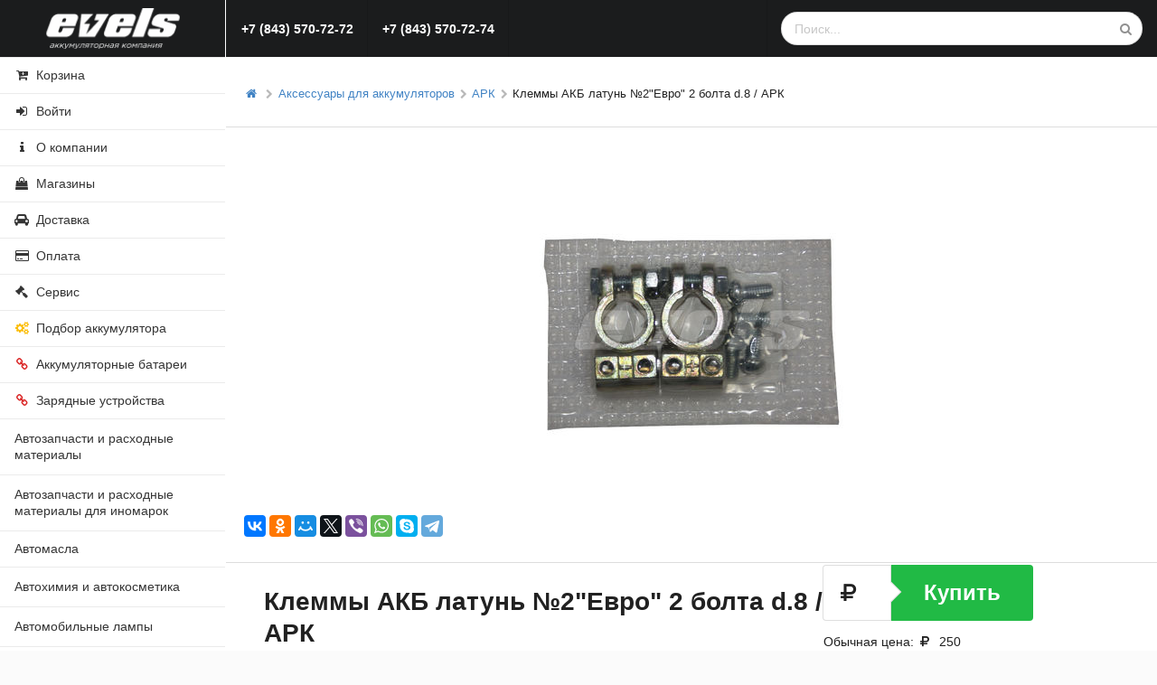

--- FILE ---
content_type: text/html; charset=utf-8
request_url: https://extra.evels.ru/klemmy-akb-latun-n2evro-2-bolta-d-8-ark.html
body_size: 12914
content:
<!DOCTYPE html>
<html>
<head>
    <meta charset="utf-8"/>
    <meta http-equiv="X-UA-Compatible" content="IE=edge,chrome=1"/>
    <meta name="viewport" content="width=device-width, initial-scale=1, minimum-scale=1, maximum-scale=1">
    <meta http-equiv="Content-Language" content="ru"/>
    <meta name="title" content="Клеммы АКБ латунь  №2&quot;Евро&quot; 2 болта d.8 / АРК в Казани"/>
        <meta name="description" content="Клеммы АКБ латунь&nbsp;&nbsp;№2&amp;quot;Евро&amp;quot; 2 болта d.8 / АРК" />
    <meta name="language" content="ru"/>
    <meta name="google-site-verification" content="wr9lnf9Ept759WG_K6tnnJ1DjIPDfemDHonrOnqtugE"/>
    <meta name='yandex-verification' content='7408f7da73bf1ab5'/>
    <meta property="og:type" content="website"/>
    <meta property="og:site_name" content="EVELS.RU"/>
    <meta property="og:locale" content="ru_RU"/>
    

<script type="text/javascript">
bxSession.Expand(1440, '6e162ebf0b3239ec8046a9b688b852f3', false, '1e96a65be5ddb125478e08cb8d22c604');
</script>
<meta property="og:title" content="Клеммы АКБ латунь  №2&quot;Евро&quot; 2 болта d.8 / АРК">
<meta property="og:url" content="https://extra.evels.ru/klemmy-akb-latun-n2evro-2-bolta-d-8-ark.html">
<meta property="og:image" content="https://i13static.evels.ru/550/9f/evels-ru-9f94e336c03a30048956cd1dd95774eb.jpg">
<meta property="og:image:type" content="image/jpeg" />
<meta property="og:image:width" content="550" />
<meta property="og:image:height" content="550" />
    <link type="image/ico" rel="shortcut icon" href="/favicon.png"/>
    <link rel="apple-touch-icon" href="/touch-icon-iphone-precomposed.png">
    <link rel="apple-touch-icon" sizes="76x76" href="/touch-icon-ipad-precomposed.png">
    <link rel="apple-touch-icon" sizes="120x120" href="/touch-icon-iphone-retina-precomposed.png">
    <link rel="apple-touch-icon" sizes="152x152" href="/touch-icon-ipad-retina-precomposed.png">
    <title>Клеммы АКБ латунь  №2&quot;Евро&quot; 2 болта d.8 / АРК в Казани</title>
    <link rel="stylesheet" type="text/css" class="ui" href="//js.evels.ru/lib/semantic/semantic.min.css">
    <link rel="stylesheet" type="text/css" href="//css.evels.ru/template.css">
    <script defer src="/local/templates/evels/fa/js/fontawesome-all.min.js"></script>
</head>
<body id="example" class="pushable" ontouchstart="">
<a href="javascript:" id="toTop"><i class="chevron up icon" style="left:14px;"></i></a>
<script>
    function ga() {
        ;
    }
            var regionId = 0;
    </script>

    <script type="text/javascript">
        (function (d, w, c) {
            (w[c] = w[c] || []).push(function () {
                try {
                    w.yaCounter619480 = new Ya.Metrika({
                        id: 619480,
                        clickmap: true,
                        trackLinks: true,
                        accurateTrackBounce: true,
                        webvisor: true,
                        ecommerce: "dataLayer"
                    });
                } catch (e) {
                }
            });
            var n = d.getElementsByTagName("script")[0], s = d.createElement("script"), f = function () {
                n.parentNode.insertBefore(s, n);
            };
            s.type = "text/javascript";
            s.async = true;
            s.src = "https://mc.yandex.ru/metrika/watch.js";
            if (w.opera === "[object Opera]") {
                d.addEventListener("DOMContentLoaded", f, false);
            } else {
                f();
            }
        })(document, window, "yandex_metrika_callbacks");
    </script>
    <noscript>
        <div><img src="https://mc.yandex.ru/watch/619480" style="position:absolute; left:-9999px;" alt=""/>
        </div>
    </noscript>
    <script type="text/javascript">
        window.dataLayer = window.dataLayer || [];
        var metrikaCounterId = 619480;
    </script>
<!--noindex-->
<div class="ui vertical inverted sidebar menu left" id="toc">
    <div class="item">
        <a class="ui image" href="/">
            <img src="//img.evels.ru/restyle_logo_red.png">
        </a>
    </div>
    <a class="item">
        <form action="/search/" method="get">
            <div class="ui icon input">
                <input type="text" name="q" placeholder="Поиск...">
                <i class="search icon"></i>
            </div>
        </form>
    </a>
            <a class="item" href="tel:78435707272"><b><i class="call icon"></i>
                +7 (843) 570-72-72</b></a>
        <a class="item" href="tel:78435707274"><b><i class="call icon"></i>
                +7 (843) 570-72-74</b></a>
    <!--    <a class="item" href="tel:--><!--">-->
<!--        <b><i class="call icon"></i> --><!--</b>-->
<!--    </a>-->
            <a class="item" href="/login/">
            <b><i class="user icon"></i> Войти</b>
        </a>
        <a class="item menuCart" href="/cart/"><span><i class="add to cart icon"></i> Корзина</span>    </a>
    <a class="item" href="/delivery/"><span><i class="car icon"></i> Доставка</span></a>
    <a class="item" href="/pay/"><span><i class="payment icon"></i> Оплата</span></a>
    <a class="item" href="/service/"><span><i class="gavel icon"></i> Сервис</span></a>
        <a class="item" href="/promo/"><span><i class="info icon"></i> О компании</span></a>
    
            <a class="item" href="https://www.evels.ru/podbor-akkumulyatora/"><span><i class="settings yellow icon"></i> Подбор аккумулятора</span></a>
        <a class="item" href="https://www.evels.ru/akkumulyatory/" target="_blank"><span><i class="linkify red icon"></i> Аккумуляторные батареи</span></a>
        <a class="item" href="https://www.evels.ru/zaryadnye-ustroystva/" target="_blank"><span><i class="linkify red icon"></i> Зарядные устройства</span></a>
        <div class="item"><div class="header">Автозапчасти и расходные материалы</div><div class="menu"><a class="item" href="/avtozapchasti/sistema_okhlazhdeniya_1/"><span>Система охлаждения</span></a><a class="item" href="/avtozapchasti/tormoznaya_sistema_1/"><span>Тормозная система</span></a><a class="item" href="/avtozapchasti/filtry/"><span>Фильтры</span></a><a class="item" href="/avtozapchasti/khomuty/"><span>Хомуты</span></a></div></div><div class="item"><div class="header">Автозапчасти и расходные материалы для иномарок</div><div class="menu"><a class="item" href="/avtozapchasti-dlya-inomarok/vypusknaya_sistema/"><span>Выпускная система</span></a><a class="item" href="/avtozapchasti-dlya-inomarok/dvigatel_3/"><span>Двигатель</span></a><a class="item" href="/avtozapchasti-dlya-inomarok/kuzov_2/"><span>Кузов</span></a><a class="item" href="/avtozapchasti-dlya-inomarok/optika_1/"><span>Оптика</span></a><a class="item" href="/avtozapchasti-dlya-inomarok/podveska_rulevoe_upravlenie_kolesa_1/"><span>Подвеска, рулевое управление, колеса</span></a><a class="item" href="/avtozapchasti-dlya-inomarok/predmety_interera_i_eksterera/"><span>Предметы интерьера и экстерьера</span></a><a class="item" href="/avtozapchasti-dlya-inomarok/sistema_okhlazhdeniya_i_otopleniya/"><span>Система охлаждения и отопления</span></a><a class="item" href="/avtozapchasti-dlya-inomarok/tormoznaya_sistema_3/"><span>Тормозная система</span></a><a class="item" href="/avtozapchasti-dlya-inomarok/transmissiya/"><span>Трансмиссия</span></a><a class="item" href="/avtozapchasti-dlya-inomarok/filtry_2/"><span>Фильтры</span></a><a class="item" href="/avtozapchasti-dlya-inomarok/elektrika_3/"><span>Электрика</span></a></div></div><div class="item"><div class="header">Автомасла</div><div class="menu"><a class="item" href="/avtomasla/avtomasla_comma/"><span>COMMA</span></a><a class="item" href="/avtomasla/lukoyl-29178/"><span>Лукойл</span></a></div></div><div class="item"><div class="header">Автохимия и автокосметика</div><div class="menu"><a class="item" href="/avtohimiya/cyclo_ssha/"><span>CYCLO</span></a><a class="item" href="/avtohimiya/kraska_aerozolnaya_gruntovka/"><span>Краска аэрозольная, грунтовка</span></a><a class="item" href="/avtohimiya/abro/"><span>ABRO</span></a><a class="item" href="/avtohimiya/comma/"><span>Comma</span></a><a class="item" href="/avtohimiya/antifriz_tosol/"><span>Антифриз, Тосол</span></a><a class="item" href="/avtohimiya/astrokhim/"><span>АСТРОХИМ</span></a><a class="item" href="/avtohimiya/raznoe_2/"><span>Разное</span></a><a class="item" href="/avtohimiya/stekloomyvayushchie_zhidkosti/"><span>Стеклоомывающие жидкости</span></a></div></div><div class="item"><div class="header">Автомобильные лампы</div><div class="menu"><a class="item" href="/lamp/lampy-svetodiodnye/"><span>Лампы светодиодные</span></a><a class="item" href="/lamp/dnevnye_khodovye_ogni/"><span>Дневные ходовые огни</span></a><a class="item" href="/lamp/ksenon_biksenon/"><span>Ксенон, БиКсенон</span></a><a class="item" href="/lamp/lampy_narva/"><span>Лампы Narva</span></a><a class="item" href="/lamp/lampy_nord_yada/"><span>Лампы Nord YADA</span></a><a class="item" href="/lamp/lampy_osram/"><span>Лампы OSRAM</span></a><a class="item" href="/lamp/lampy_philips/"><span>Лампы Philips</span></a><a class="item" href="/lamp/lampy_mayak/"><span>Лампы МАЯК</span></a><a class="item" href="/lamp/raznye/"><span>Разные</span></a><a class="item" href="/lamp/fonari_perenoski/"><span>Фонари - переноски</span></a></div></div><div class="item"><div class="header">Аксессуары</div><div class="menu"><a class="item" href="/aksessuary/avtomobilnye_kompressory/"><span>Автомобильные компрессоры</span></a><a class="item" href="/aksessuary/aksessuary_v_salon/"><span>Аксессуары в салон</span></a><a class="item" href="/aksessuary/antenny/"><span>Антенны</span></a><a class="item" href="/aksessuary/aromatizatory/"><span>Ароматизаторы</span></a><a class="item" href="/aksessuary/bolty_nomernogo_znaka/"><span>Болты номерного знака</span></a><a class="item" href="/aksessuary/bryzgoviki/"><span>Брызговики</span></a><a class="item" href="/aksessuary/gubki_salfetki/"><span>Губки, салфетки</span></a><a class="item" href="/aksessuary/dvernye_ruchki/"><span>Дверные ручки</span></a><a class="item" href="/aksessuary/zerkala/"><span>Зеркала</span></a><a class="item" href="/aksessuary/znaki_avariynoy_ostanovki/"><span>Знаки аварийной остановки</span></a><a class="item" href="/aksessuary/katafoty_moldingi_nakladki/"><span>Катафоты, молдинги, накладки</span></a><a class="item" href="/aksessuary/kovriki_avtomobilnye/"><span>Коврики автомобильные</span></a><a class="item" href="/aksessuary/kryshki_benzobakov/"><span>Крышки бензобаков</span></a><a class="item" href="/aksessuary/nakladki_na_kozyrek/"><span>Накладки на козырек</span></a><a class="item" href="/aksessuary/nakleyki_vympela_girlyandy/"><span>Наклейки, вымпела, гирлянды</span></a><a class="item" href="/aksessuary/ognetushiteli/"><span>Огнетушители</span></a><a class="item" href="/aksessuary/prikurivateli_razvetviteli/"><span>Прикуриватели, разветвители</span></a><a class="item" href="/aksessuary/prinadlezhnosti_dlya_avto/"><span>Принадлежности для авто</span></a><a class="item" href="/aksessuary/ramki_nomernogo_znaka/"><span>Рамки номерного знака</span></a><a class="item" href="/aksessuary/skotch_izolenta/"><span>Скотч, изолента</span></a><a class="item" href="/aksessuary/skrebki_shchetki/"><span>Скребки, щетки</span></a><a class="item" href="/aksessuary/trosa_buksirovochnye_styazhki/"><span>Троса буксировочные, стяжки</span></a><a class="item" href="/aksessuary/chasy_termometry/"><span>Часы, термометры</span></a><a class="item" href="/aksessuary/chekhly_i_nakidki_dlya_sideniy/"><span>Чехлы и накидки для сидений</span></a><a class="item" href="/aksessuary/shtorki/"><span>Шторки</span></a><a class="item" href="/aksessuary/elementy_pitaniya/"><span>Элементы питания</span></a></div></div><div class="item"><div class="header">Аксессуары для аккумуляторов</div><div class="menu"><a class="item" href="/nv/ark-29179/"><span>АРК</span></a><a class="item" href="/nv/cargen-mta-29081/"><span>CARGEN, MTA, GM</span></a><a class="item" href="/nv/spb-28997/"><span>СПб</span></a><a class="item" href="/nv/startvolt-29056/"><span>СтартВОЛЬТ</span></a><a class="item" href="/nv/provoda_puskovye/"><span>Провода пусковые</span></a><a class="item" href="/nv/deka_acsessoires/"><span>DEKA</span></a><a class="item" href="/nv/areometry/"><span>Ареометры</span></a><a class="item" href="/nv/garant/"><span>Гарант</span></a><a class="item" href="/nv/klemmy/"><span>Клеммы</span></a><a class="item" href="/nv/nagruzochnye_vilki/"><span>Нагрузочные вилки, вольтметр</span></a><a class="item" href="/nv/termochehly/"><span>Термочехлы</span></a></div></div><div class="item"><div class="header">Генераторы</div><div class="menu"><a class="item" href="/generatory/generatory_elektrom/"><span>Электром</span></a><a class="item" href="/generatory/komplektuyushchie/"><span>Комплектующие</span></a></div></div><div class="item"><div class="header">Инструменты</div><div class="menu"><a class="item" href="/avtoinstrument/-_2/"><span>МАЯКАВТО</span></a><a class="item" href="/avtoinstrument/toya-28204/"><span>TOYA</span></a><a class="item" href="/avtoinstrument/force/"><span>FORCE</span></a><a class="item" href="/avtoinstrument/matrix/"><span>MATRIX</span></a><a class="item" href="/avtoinstrument/sparta/"><span>SPARTA</span></a><a class="item" href="/avtoinstrument/stels/"><span>STELS</span></a><a class="item" href="/avtoinstrument/ermak_2/"><span>ЕРМАК</span></a><a class="item" href="/avtoinstrument/perchatki/"><span>Перчатки</span></a><a class="item" href="/avtoinstrument/raznyy_instrument/"><span>Разный инструмент</span></a></div></div><div class="item"><div class="header">Литература</div><div class="menu"></div></div><div class="item"><div class="header">Предохранители</div><div class="menu"><a class="item" href="/predohraniteli/predokhraniteli_nord_yada/"><span>Предохранители Nord YADA</span></a></div></div><div class="item"><div class="header">Расходные материалы для шиномонтажа</div><div class="menu"><a class="item" href="/raskhodnye_materialy_dlya_shinomontazha/aksessuary_dlya_shinomontazha/"><span>Аксессуары для шиномонтажа</span></a></div></div><div class="item"><div class="header">Свечи зажигания</div><div class="menu"><a class="item" href="/svechi_zazhiganiya/brisk/"><span>BRISK</span></a><a class="item" href="/svechi_zazhiganiya/champion/"><span>CHAMPION</span></a><a class="item" href="/svechi_zazhiganiya/denso/"><span>DENSO</span></a></div></div><div class="item"><div class="header">Стартеры</div><div class="menu"><a class="item" href="/startery/komplektuyushchie/"><span>Комплектующие</span></a></div></div><div class="item"><div class="header">Щетки стеклоочистителя</div><div class="menu"><a class="item" href="/shchyotki-stekloochistitelya/miles-29060/"><span>MILES</span></a><a class="item" href="/shchyotki-stekloochistitelya/alca/"><span>ALCA</span></a><a class="item" href="/shchyotki-stekloochistitelya/champion_2/"><span>CHAMPION</span></a><a class="item" href="/shchyotki-stekloochistitelya/hella/"><span>HELLA</span></a><a class="item" href="/shchyotki-stekloochistitelya/heyner_1/"><span>HEYNER</span></a></div></div><div class="item"><div class="header">Электрика</div><div class="menu"><a class="item" href="/elektrooborudovanie/avtoelektrodial/"><span>Автоэлектродиал</span></a><a class="item" href="/elektrooborudovanie/datchiki_i_prochee/"><span>Датчики и прочее</span></a><a class="item" href="/elektrooborudovanie/mosty_diodnye/"><span>Мосты диодные</span></a><a class="item" href="/elektrooborudovanie/orbita/"><span>Орбита</span></a><a class="item" href="/elektrooborudovanie/raznoe/"><span>Разное</span></a><a class="item" href="/elektrooborudovanie/energomash/"><span>Энергомаш</span></a></div></div><div class="item"><div class="header">Электролит и дистиллированная вода</div><div class="menu"></div></div><div class="item"><div class="header">! РАСПРОДАЖА ОСТАТКОВ !</div><div class="menu"><a class="item" href="/sale/bryzgoviki/"><span>Брызговики</span></a><a class="item" href="/sale/dvigatel/"><span>Двигатель</span></a><a class="item" href="/sale/ksenon/"><span>Ксенон</span></a><a class="item" href="/sale/sistema_okhlazhdeniya/"><span>Система охлаждения</span></a><a class="item" href="/sale/transmissiya_kpp_stsepleniya/"><span>Трансмиссия, КПП, сцепления</span></a></div></div><div class="item"><div class="header">Бытовые товары первой необходимости</div><div class="menu"></div></div></div><!--/noindex-->

<div class="ui black big launch right attached fixed button">
    <i class="content icon"></i>
    <span class="text">Menu</span>
</div>
<div class="ui fixed inverted main menu">
    <div class="ui container">
        <a class="launch icon item">
            <i class="content icon"></i>
        </a>

        <div class="item">
            <a class="ui image" href="/">
                <img src="//img.evels.ru/restyle_logo_small_red.png">
            </a>
        </div>
        <a class="item " href="tel:78435707272"><i class="call icon"></i><span
                    class="hidden480"> +7 (843) 570-72-72</span>
            <a class="item" href="/cart/"><i class="add to cart icon"></i></a>
                            <a class="item" href="/login/"><i class="sign in icon"></i> <span class="hidden480">Войти</span></a>
            
            <div class="right menu">
                <div class="vertically fitted borderless item"></div>
            </div>
    </div>
</div>
<div class="pusher">
    <div class="full height">
        <div class="toc">
    <div class="ui vertical inverted sticky menu">
        <div class="item topLogo" style="border-radius:0;">
            <a class="ui image" href="/">
                <img src="/local/templates/evels/i/evels_logo.png">
            </a>
        </div>
        <a class="item menuCart" href="/cart/"><span><i
                        class="add to cart icon"></i> Корзина</span>        </a>
                    <a class="item" href="/login/"><span><i class="sign in icon"></i> Войти</span></a>
                <a class="item" href="/promo/"><span><i class="info icon"></i> О компании</span></a>
                    <a class="item" href="/shop/"><span><i class="shopping bag icon"></i> Магазины</span></a>
                <a class="item" href="/delivery/"><span><i class="car icon"></i> Доставка</span></a>
        <a class="item" href="/pay/"><span><i class="payment icon"></i> Оплата</span></a>
        <a class="item" href="/service/"><span><i class="gavel icon"></i> Сервис</span></a>
                    <a class="item" href="https://www.evels.ru/podbor-akkumulyatora/"><span><i class="settings yellow icon"></i> Подбор аккумулятора</span></a>
            <a class="item" href="https://www.evels.ru/akkumulyatory/" target="_blank"><span><i class="linkify red icon"></i> Аккумуляторные батареи</span></a>
            <a class="item" href="https://www.evels.ru/zaryadnye-ustroystva/" target="_blank"><span><i class="linkify red icon"></i> Зарядные устройства</span></a>
            <div class="ui dropdown item mainMenu"><a href="/avtozapchasti/">Автозапчасти и расходные материалы</a><div class="menu"><div class="item"><i class="dropdown icon"></i><a class="text" style="color: rgba(0,0,0,.87)!important;" href="/avtozapchasti/sistema_okhlazhdeniya_1/">Система охлаждения</a><div class="menu"><div class="item"><i class="dropdown icon"></i><a class="text" style="color: rgba(0,0,0,.87)!important;" href="/avtozapchasti/sistema_okhlazhdeniya_1/pompy/">Помпы</a><div class="menu"><a class="item" href="/avtozapchasti/sistema_okhlazhdeniya_1/pompy/bautler_3/">BAUTLER</a></div></div><div class="item"><i class="dropdown icon"></i><a class="text" style="color: rgba(0,0,0,.87)!important;" href="/avtozapchasti/sistema_okhlazhdeniya_1/radiatory/">Радиаторы</a><div class="menu"><a class="item" href="/avtozapchasti/sistema_okhlazhdeniya_1/radiatory/bautler_4/">BAUTLER</a></div></div></div></div><div class="item"><i class="dropdown icon"></i><a class="text" style="color: rgba(0,0,0,.87)!important;" href="/avtozapchasti/tormoznaya_sistema_1/">Тормозная система</a><div class="menu"><a class="item" href="/avtozapchasti/tormoznaya_sistema_1/kolodki_tormoznye/">Колодки тормозные</a></div></div><div class="item"><i class="dropdown icon"></i><a class="text" style="color: rgba(0,0,0,.87)!important;" href="/avtozapchasti/filtry/">Фильтры</a><div class="menu"><div class="item"><i class="dropdown icon"></i><a class="text" style="color: rgba(0,0,0,.87)!important;" href="/avtozapchasti/filtry/big/">BIG</a><div class="menu"><a class="item" href="/avtozapchasti/filtry/big/maslyanye_filtry/">Масляные фильтры</a></div></div><a class="item" href="/avtozapchasti/filtry/finwhale_2/">FINWHALE</a><a class="item" href="/avtozapchasti/filtry/fortech_rossiya/">FORTECH</a><a class="item" href="/avtozapchasti/filtry/nac/">NAC</a><a class="item" href="/avtozapchasti/filtry/raznye_1/">Разные</a></div></div><div class="item"><i class="dropdown icon"></i><a class="text" style="color: rgba(0,0,0,.87)!important;" href="/avtozapchasti/khomuty/">Хомуты</a><div class="menu"><a class="item" href="/avtozapchasti/khomuty/nord_yada/">Nord YADA</a><a class="item" href="/avtozapchasti/khomuty/mayak/">Маяк</a><a class="item" href="/avtozapchasti/khomuty/raznye_2/">Разные</a><a class="item" href="/avtozapchasti/khomuty/trud/">Труд</a><a class="item" href="/avtozapchasti/khomuty/khomuty_styazhki_plastikovye/">Хомуты - стяжки пластиковые</a></div></div></div></div><div class="ui dropdown item mainMenu"><a href="/avtozapchasti-dlya-inomarok/">Автозапчасти и расходные материалы для иномарок</a><div class="menu"><a class="item" href="/avtozapchasti-dlya-inomarok/vypusknaya_sistema/">Выпускная система</a><a class="item" href="/avtozapchasti-dlya-inomarok/dvigatel_3/">Двигатель</a><a class="item" href="/avtozapchasti-dlya-inomarok/kuzov_2/">Кузов</a><a class="item" href="/avtozapchasti-dlya-inomarok/optika_1/">Оптика</a><a class="item" href="/avtozapchasti-dlya-inomarok/podveska_rulevoe_upravlenie_kolesa_1/">Подвеска, рулевое управление, колеса</a><a class="item" href="/avtozapchasti-dlya-inomarok/predmety_interera_i_eksterera/">Предметы интерьера и экстерьера</a><a class="item" href="/avtozapchasti-dlya-inomarok/sistema_okhlazhdeniya_i_otopleniya/">Система охлаждения и отопления</a><a class="item" href="/avtozapchasti-dlya-inomarok/tormoznaya_sistema_3/">Тормозная система</a><a class="item" href="/avtozapchasti-dlya-inomarok/transmissiya/">Трансмиссия</a><a class="item" href="/avtozapchasti-dlya-inomarok/filtry_2/">Фильтры</a><a class="item" href="/avtozapchasti-dlya-inomarok/elektrika_3/">Электрика</a></div></div><a class="item" href="/avtomasla/">Автомасла</a><div class="ui dropdown item mainMenu"><a href="/avtohimiya/">Автохимия и автокосметика</a><div class="menu"><a class="item" href="/avtohimiya/cyclo_ssha/">CYCLO</a><div class="item"><i class="dropdown icon"></i><a class="text" style="color: rgba(0,0,0,.87)!important;" href="/avtohimiya/kraska_aerozolnaya_gruntovka/">Краска аэрозольная, грунтовка</a><div class="menu"><a class="item" href="/avtohimiya/kraska_aerozolnaya_gruntovka/vixen_astrokhim/">VIXEN (Астрохим)</a></div></div><a class="item" href="/avtohimiya/abro/">ABRO</a><div class="item"><i class="dropdown icon"></i><a class="text" style="color: rgba(0,0,0,.87)!important;" href="/avtohimiya/comma/">Comma</a><div class="menu"><a class="item" href="/avtohimiya/comma/antifrizy_i_okhlazhdayushchie_zhidkosti/">Антифризы и охлаждающие жидкости</a><a class="item" href="/avtohimiya/comma/prisadki_i_dobavki/">Присадки и добавки</a><a class="item" href="/avtohimiya/comma/smazki/">Смазки</a><a class="item" href="/avtohimiya/comma/tormoznaya_zhidkost/">Тормозная жидкость</a></div></div><a class="item" href="/avtohimiya/antifriz_tosol/">Антифриз, Тосол</a><div class="item"><i class="dropdown icon"></i><a class="text" style="color: rgba(0,0,0,.87)!important;" href="/avtohimiya/astrokhim/">АСТРОХИМ</a><div class="menu"><a class="item" href="/avtohimiya/astrokhim/synthetium/">SYNTHETIUM</a><a class="item" href="/avtohimiya/astrokhim/avtoshampuni/">Автошампуни</a><a class="item" href="/avtohimiya/astrokhim/antikorroziynye_sredstva/">Антикоррозийные средства</a><a class="item" href="/avtohimiya/astrokhim/zimnyaya_avtokosmetika_i_avtokhimiya/">Зимняя автокосметика и автохимия</a><a class="item" href="/avtohimiya/astrokhim/poliroli_i_ochistiteli_kuzova_i_naruzhnoy_otdelki/">Полироли и очистители кузова и наружной отделки</a><a class="item" href="/avtohimiya/astrokhim/poliroli_i_ochistiteli_salona/">Полироли и очистители салона</a><a class="item" href="/avtohimiya/astrokhim/smazki_1/">Смазки</a></div></div><a class="item" href="/avtohimiya/raznoe_2/">Разное</a><a class="item" href="/avtohimiya/stekloomyvayushchie_zhidkosti/">Стеклоомывающие жидкости</a></div></div><div class="ui dropdown item mainMenu"><a href="/lamp/">Автомобильные лампы</a><div class="menu"><a class="item" href="/lamp/lampy-svetodiodnye/">Лампы светодиодные</a><a class="item" href="/lamp/dnevnye_khodovye_ogni/">Дневные ходовые огни</a><div class="item"><i class="dropdown icon"></i><a class="text" style="color: rgba(0,0,0,.87)!important;" href="/lamp/ksenon_biksenon/">Ксенон, БиКсенон</a><div class="menu"><a class="item" href="/lamp/ksenon_biksenon/nord_yada_1/">Nord YADA</a></div></div><a class="item" href="/lamp/lampy_narva/">Лампы Narva</a><a class="item" href="/lamp/lampy_nord_yada/">Лампы Nord YADA</a><a class="item" href="/lamp/lampy_osram/">Лампы OSRAM</a><a class="item" href="/lamp/lampy_philips/">Лампы Philips</a><a class="item" href="/lamp/lampy_mayak/">Лампы МАЯК</a><a class="item" href="/lamp/raznye/">Разные</a><a class="item" href="/lamp/fonari_perenoski/">Фонари - переноски</a></div></div><div class="ui dropdown item mainMenu"><a href="/aksessuary/">Аксессуары</a><div class="menu"><div class="item"><i class="dropdown icon"></i><a class="text" style="color: rgba(0,0,0,.87)!important;" href="/aksessuary/avtomobilnye_kompressory/">Автомобильные компрессоры</a><div class="menu"><a class="item" href="/aksessuary/avtomobilnye_kompressory/mayak/">МАЯК</a><a class="item" href="/aksessuary/avtomobilnye_kompressory/tornado/">TORNADO</a><a class="item" href="/aksessuary/avtomobilnye_kompressory/manometry_kompressometry/">Манометры, компрессометры</a></div></div><a class="item" href="/aksessuary/aksessuary_v_salon/">Аксессуары в салон</a><div class="item"><i class="dropdown icon"></i><a class="text" style="color: rgba(0,0,0,.87)!important;" href="/aksessuary/antenny/">Антенны</a><div class="menu"><a class="item" href="/aksessuary/antenny/boush/">BOUSH</a><a class="item" href="/aksessuary/antenny/prinadlezhnosti_dlya_antenn/">Принадлежности для антенн</a><div class="item"><i class="dropdown icon"></i><a class="text" style="color: rgba(0,0,0,.87)!important;" href="/aksessuary/antenny/triada/">Триада</a><div class="menu"><a class="item" href="/aksessuary/antenny/triada/seriya_decor_i_flash/">Серия Decor и Flash</a><a class="item" href="/aksessuary/antenny/triada/seriya_nano_radio_tv/">Серия NANO RADIO, TV</a><a class="item" href="/aksessuary/antenny/triada/seriya_sota_dlya_sotovykh_telefonov/">Серия SOTA (для сотовых телефонов)</a><a class="item" href="/aksessuary/antenny/triada/seriya_super_s_dvumya_rezhimami/">Серия Super с двумя режимами</a><a class="item" href="/aksessuary/antenny/triada/seriya_an_i_va_na_zhelobok_i_vreznye/">Серия АН и ВА (на желобок и врезные)</a><a class="item" href="/aksessuary/antenny/triada/televizionnye_antenny/">Телевизионные антенны</a></div></div></div></div><div class="item"><i class="dropdown icon"></i><a class="text" style="color: rgba(0,0,0,.87)!important;" href="/aksessuary/aromatizatory/">Ароматизаторы</a><div class="menu"><a class="item" href="/aksessuary/aromatizatory/tensy-28993/">TENSY</a><a class="item" href="/aksessuary/aromatizatory/aroma/">AROMA</a><a class="item" href="/aksessuary/aromatizatory/cyclo/">CYCLO</a><a class="item" href="/aksessuary/aromatizatory/dr_marcus/">Dr. MARCUS</a><a class="item" href="/aksessuary/aromatizatory/victory/">VICTORY</a></div></div><a class="item" href="/aksessuary/bolty_nomernogo_znaka/">Болты номерного знака</a><div class="item"><i class="dropdown icon"></i><a class="text" style="color: rgba(0,0,0,.87)!important;" href="/aksessuary/bryzgoviki/">Брызговики</a><div class="menu"><div class="item"><i class="dropdown icon"></i><a class="text" style="color: rgba(0,0,0,.87)!important;" href="/aksessuary/bryzgoviki/bryzgoviki_triada/">Брызговики Триада</a><div class="menu"><a class="item" href="/aksessuary/bryzgoviki/bryzgoviki_triada/premium_midi/">PREMIUM MIDI</a></div></div></div></div><div class="item"><i class="dropdown icon"></i><a class="text" style="color: rgba(0,0,0,.87)!important;" href="/aksessuary/gubki_salfetki/">Губки, салфетки</a><div class="menu"><a class="item" href="/aksessuary/gubki_salfetki/gubki_i_salfetki_dlya_uborki_i_polirovki/">Губки и салфетки для уборки и полировки</a><a class="item" href="/aksessuary/gubki_salfetki/zamsha_dlya_protirki_vlagi/">Замша для протирки влаги</a><a class="item" href="/aksessuary/gubki_salfetki/salfetki_vlazhnye/">Салфетки влажные</a></div></div><a class="item" href="/aksessuary/dvernye_ruchki/">Дверные ручки</a><a class="item" href="/aksessuary/zerkala/">Зеркала</a><a class="item" href="/aksessuary/znaki_avariynoy_ostanovki/">Знаки аварийной остановки</a><a class="item" href="/aksessuary/katafoty_moldingi_nakladki/">Катафоты, молдинги, накладки</a><a class="item" href="/aksessuary/kovriki_avtomobilnye/">Коврики автомобильные</a><a class="item" href="/aksessuary/kryshki_benzobakov/">Крышки бензобаков</a><a class="item" href="/aksessuary/nakladki_na_kozyrek/">Накладки на козырек</a><a class="item" href="/aksessuary/nakleyki_vympela_girlyandy/">Наклейки, вымпела, гирлянды</a><a class="item" href="/aksessuary/ognetushiteli/">Огнетушители</a><a class="item" href="/aksessuary/prikurivateli_razvetviteli/">Прикуриватели, разветвители</a><a class="item" href="/aksessuary/prinadlezhnosti_dlya_avto/">Принадлежности для авто</a><a class="item" href="/aksessuary/ramki_nomernogo_znaka/">Рамки номерного знака</a><div class="item"><i class="dropdown icon"></i><a class="text" style="color: rgba(0,0,0,.87)!important;" href="/aksessuary/skotch_izolenta/">Скотч, изолента</a><div class="menu"><a class="item" href="/aksessuary/skotch_izolenta/izolenta/">Изолента</a><a class="item" href="/aksessuary/skotch_izolenta/skotch_dvukhstoronniy/">Скотч двухсторонний</a></div></div><div class="item"><i class="dropdown icon"></i><a class="text" style="color: rgba(0,0,0,.87)!important;" href="/aksessuary/skrebki_shchetki/">Скребки, щетки</a><div class="menu"><a class="item" href="/aksessuary/skrebki_shchetki/skrebok_dlya_lda_sgon_dlya_vody/">Скребок для льда, сгон для воды</a><a class="item" href="/aksessuary/skrebki_shchetki/shchetka_avtomobilnaya_dlya_uborki_snega/">Щетка сметка для снега</a><a class="item" href="/aksessuary/skrebki_shchetki/shchetki_dlya_moyki_avtomobilya/">Щетки для мойки автомобиля</a></div></div><div class="item"><i class="dropdown icon"></i><a class="text" style="color: rgba(0,0,0,.87)!important;" href="/aksessuary/trosa_buksirovochnye_styazhki/">Троса буксировочные, стяжки</a><div class="menu"><a class="item" href="/aksessuary/trosa_buksirovochnye_styazhki/takelazh/">Такелаж</a></div></div><a class="item" href="/aksessuary/chasy_termometry/">Часы, термометры</a><div class="item"><i class="dropdown icon"></i><a class="text" style="color: rgba(0,0,0,.87)!important;" href="/aksessuary/chekhly_i_nakidki_dlya_sideniy/">Чехлы и накидки для сидений</a><div class="menu"><a class="item" href="/aksessuary/chekhly_i_nakidki_dlya_sideniy/nakidki_avtomobilnye_massazhnye_s_podogrevom/">Накидки автомобильные массажные, с подогревом</a></div></div><a class="item" href="/aksessuary/shtorki/">Шторки</a><div class="item"><i class="dropdown icon"></i><a class="text" style="color: rgba(0,0,0,.87)!important;" href="/aksessuary/elementy_pitaniya/">Элементы питания</a><div class="menu"><a class="item" href="/aksessuary/elementy_pitaniya/kodak-29267/">KODAK</a><a class="item" href="/aksessuary/elementy_pitaniya/ergolux-29082/">ERGOLUX</a><a class="item" href="/aksessuary/elementy_pitaniya/camelion-28994/">Camelion</a><a class="item" href="/aksessuary/elementy_pitaniya/energizer/">ENERGIZER</a><a class="item" href="/aksessuary/elementy_pitaniya/gp/">GP</a><a class="item" href="/aksessuary/elementy_pitaniya/maxell/">MAXELL</a><a class="item" href="/aksessuary/elementy_pitaniya/varta/">VARTA</a><a class="item" href="/aksessuary/elementy_pitaniya/raznye_5/">Разные</a></div></div></div></div><div class="ui dropdown item mainMenu"><a href="/nv/">Аксессуары для аккумуляторов</a><div class="menu"><a class="item" href="/nv/ark-29179/">АРК</a><a class="item" href="/nv/cargen-mta-29081/">CARGEN, MTA, GM</a><a class="item" href="/nv/spb-28997/">СПб</a><a class="item" href="/nv/startvolt-29056/">СтартВОЛЬТ</a><a class="item" href="/nv/provoda_puskovye/">Провода пусковые</a><a class="item" href="/nv/deka_acsessoires/">DEKA</a><a class="item" href="/nv/areometry/">Ареометры</a><a class="item" href="/nv/garant/">Гарант</a><div class="item"><i class="dropdown icon"></i><a class="text" style="color: rgba(0,0,0,.87)!important;" href="/nv/klemmy/">Клеммы</a><div class="menu"><a class="item" href="/nv/klemmy/provod-silovoy-pugvng-29251/">Провод силовой ПуГВнг</a></div></div><a class="item" href="/nv/nagruzochnye_vilki/">Нагрузочные вилки, вольтметр</a><a class="item" href="/nv/termochehly/">Термочехлы</a></div></div><a class="item" href="/generatory/">Генераторы</a><div class="ui dropdown item mainMenu"><a href="/avtoinstrument/">Инструменты</a><div class="menu"><a class="item" href="/avtoinstrument/-_2/">МАЯКАВТО</a><a class="item" href="/avtoinstrument/toya-28204/">TOYA</a><a class="item" href="/avtoinstrument/force/">FORCE</a><div class="item"><i class="dropdown icon"></i><a class="text" style="color: rgba(0,0,0,.87)!important;" href="/avtoinstrument/matrix/">MATRIX</a><div class="menu"><a class="item" href="/avtoinstrument/matrix/klyuchi/">Ключи</a><a class="item" href="/avtoinstrument/matrix/molotki_i_kuvaldy/">Молотки и кувалды</a><a class="item" href="/avtoinstrument/matrix/smennye_golovki/">Сменные головки</a></div></div><a class="item" href="/avtoinstrument/sparta/">SPARTA</a><a class="item" href="/avtoinstrument/stels/">STELS</a><div class="item"><i class="dropdown icon"></i><a class="text" style="color: rgba(0,0,0,.87)!important;" href="/avtoinstrument/ermak_2/">ЕРМАК</a><div class="menu"><a class="item" href="/avtoinstrument/ermak_2/klyuchi_1/">Ключи</a><a class="item" href="/avtoinstrument/ermak_2/molotki_i_kuvaldy_1/">Молотки и кувалды</a><a class="item" href="/avtoinstrument/ermak_2/nabory_instrumentov/">Наборы инструментов</a><a class="item" href="/avtoinstrument/ermak_2/otvertki/">Отвертки</a></div></div><a class="item" href="/avtoinstrument/perchatki/">Перчатки</a><a class="item" href="/avtoinstrument/raznyy_instrument/">Разный инструмент</a></div></div><a class="item" href="/avtoliteratura/">Литература</a><a class="item" href="/predohraniteli/">Предохранители</a><a class="item" href="/raskhodnye_materialy_dlya_shinomontazha/">Расходные материалы для шиномонтажа</a><div class="ui dropdown item mainMenu"><a href="/svechi_zazhiganiya/">Свечи зажигания</a><div class="menu"><div class="item"><i class="dropdown icon"></i><a class="text" style="color: rgba(0,0,0,.87)!important;" href="/svechi_zazhiganiya/brisk/">BRISK</a><div class="menu"><a class="item" href="/svechi_zazhiganiya/brisk/brisk_a_line/">Brisk A-LINE</a><a class="item" href="/svechi_zazhiganiya/brisk/brisk_premium_tuning_premium_plus_premium_evo/">Brisk PREMIUM TUNING, PREMIUM PLUS, PREMIUM EVO</a></div></div><a class="item" href="/svechi_zazhiganiya/champion/">CHAMPION</a><a class="item" href="/svechi_zazhiganiya/denso/">DENSO</a></div></div><a class="item" href="/startery/">Стартеры</a><div class="ui dropdown item mainMenu"><a href="/shchyotki-stekloochistitelya/">Щетки стеклоочистителя</a><div class="menu"><a class="item" href="/shchyotki-stekloochistitelya/miles-29060/">MILES</a><a class="item" href="/shchyotki-stekloochistitelya/alca/">ALCA</a><a class="item" href="/shchyotki-stekloochistitelya/champion_2/">CHAMPION</a><a class="item" href="/shchyotki-stekloochistitelya/hella/">HELLA</a><a class="item" href="/shchyotki-stekloochistitelya/heyner_1/">HEYNER</a></div></div><div class="ui dropdown item mainMenu"><a href="/elektrooborudovanie/">Электрика</a><div class="menu"><a class="item" href="/elektrooborudovanie/avtoelektrodial/">Автоэлектродиал</a><a class="item" href="/elektrooborudovanie/datchiki_i_prochee/">Датчики и прочее</a><a class="item" href="/elektrooborudovanie/mosty_diodnye/">Мосты диодные</a><a class="item" href="/elektrooborudovanie/orbita/">Орбита</a><a class="item" href="/elektrooborudovanie/raznoe/">Разное</a><div class="item"><i class="dropdown icon"></i><a class="text" style="color: rgba(0,0,0,.87)!important;" href="/elektrooborudovanie/energomash/">Энергомаш</a><div class="menu"><a class="item" href="/elektrooborudovanie/energomash/vtulki/">Втулки</a><a class="item" href="/elektrooborudovanie/energomash/kommutatory/">Коммутаторы</a><a class="item" href="/elektrooborudovanie/energomash/konvertery/">Конвертеры</a><a class="item" href="/elektrooborudovanie/energomash/nakonechniki/">Наконечники</a><a class="item" href="/elektrooborudovanie/energomash/predokhraniteli_1/">Предохранители</a><a class="item" href="/elektrooborudovanie/energomash/preryvateli/">Прерыватели</a><a class="item" href="/elektrooborudovanie/energomash/prochee_oborudovanie/">Прочее оборудование</a><a class="item" href="/elektrooborudovanie/energomash/razemy/">Разъемы</a><a class="item" href="/elektrooborudovanie/energomash/regulyatory_napryazheniya/">Регуляторы напряжения</a><a class="item" href="/elektrooborudovanie/energomash/rele/">Реле</a><a class="item" href="/elektrooborudovanie/energomash/shchetki/">Щетки</a></div></div></div></div><a class="item" href="/elektrolit_i_distillirovannaya_voda/">Электролит и дистиллированная вода</a><div class="ui dropdown item mainMenu"><a href="/sale/">! РАСПРОДАЖА ОСТАТКОВ !</a><div class="menu"><a class="item" href="/sale/bryzgoviki/">Брызговики</a><div class="item"><i class="dropdown icon"></i><a class="text" style="color: rgba(0,0,0,.87)!important;" href="/sale/dvigatel/">Двигатель</a><div class="menu"><a class="item" href="/sale/dvigatel/porshnevye_gruppy_motorkomplekt/">Поршневые группы (Моторкомплект)</a></div></div><a class="item" href="/sale/ksenon/">Ксенон</a><a class="item" href="/sale/sistema_okhlazhdeniya/">Система охлаждения</a><a class="item" href="/sale/transmissiya_kpp_stsepleniya/">Трансмиссия, КПП, сцепления</a></div></div><a class="item" href="/bytovye-tovary-pervoy-neobhodimosti/">Бытовые товары первой необходимости</a>        <div class="item"><a href="/akkumulyatory/moto/">МОТО АККУМУЛЯТОРЫ</a></div>
        <div class="item"><a href="/akkumulyatory/akkumulyatory-dlya-vodnogo-transporta/">Аккумуляторы для водного транспорта</a></div>
    </div>
</div>        <div class="article">
            <div class="ui inverted main menu top hidden1024" style="border-radius:0px;">
    <div class="ui container">
        <a class="item" href="tel:78435707272" style="color: white;">
            <b>+7 (843) 570-72-72</b>
        </a>
        <a class="item" href="tel:78435707274" style="color: white;">
            <b>+7 (843) 570-72-74</b>
        </a>
        <div class="right item">
            <form action="/search/" method="get">
                <div class="ui fluid right aligned search">
                    <div class="ui icon input">
                        <input class="prompt" type="text" name="q" placeholder="Поиск..." style="min-width:400px">
                        <i class="search icon"></i>
                    </div>
                    <div class="results"></div>
                </div>
            </form>
        </div>
    </div>
</div>            <div class="ui container"><div class="ui hidden divider"></div><div class="ui small breadcrumb pl20pr20" itemscope itemtype="http://schema.org/BreadcrumbList"><span itemprop="itemListElement" itemscope itemtype="http://schema.org/ListItem"><a rel="nofollow" itemprop="item" href="/" class="section"><span itemprop="name"><i class="home icon"></i></span></a><meta itemprop="position" content="1" /></span><i class="right chevron icon divider"></i><span itemprop="itemListElement" itemscope itemtype="http://schema.org/ListItem"><a itemprop="item" class="section" href="/nv/"><span itemprop="name">Аксессуары для аккумуляторов</span></a><meta itemprop="position" content="2" /></span><i class="right chevron icon divider"></i><span itemprop="itemListElement" itemscope itemtype="http://schema.org/ListItem"><a itemprop="item" class="section" href="nv/ark-29179/"><span itemprop="name">АРК</span></a><meta itemprop="position" content="3" /></span><i class="right chevron icon divider"></i>Клеммы АКБ латунь  №2&quot;Евро&quot; 2 болта d.8 / АРК</div><div class="ui section divider"></div></div><div class="ui column container pl20pr20"><img class="ui centered image" src="//i13static.evels.ru/400/1d/evels-ru-1defa9be720328b61d34cc2fc791cb6b.jpg" alt="Клеммы АКБ латунь  №2&quot;Евро&quot; 2 болта d.8 / АРК — основное фото" title="Клеммы АКБ латунь  №2&quot;Евро&quot; 2 болта d.8 / АРК — основное фото"></div>        <div class="ui column container pl20pr20">
            <script src="//yastatic.net/es5-shims/0.0.2/es5-shims.min.js"></script>
            <script src="//yastatic.net/share2/share.js"></script>
            <div class="ya-share2"
                 data-services="vkontakte,facebook,odnoklassniki,moimir,gplus,twitter,viber,whatsapp,skype,telegram"
                 data-counter=""></div>
        </div>
        <div class="ui section divider" style="margin-bottom:10px;"></div><div class="ui masthead vertical segment"><div class="ui container"><div class="introduction"><h1 class="ui header"><div class="content">Клеммы АКБ латунь  №2&quot;Евро&quot; 2 болта d.8 / АРК<div class="sub header"></div></div></h1></div><div class="advertisement"><div class="ui left labeled button massive" tabindex="0"><a class="ui basic right pointing label">
    <i class="ruble icon"></i>
    <span><img src="/upload/stub/576/57606ac4792adbffb5901b59e55e926f.png" alt=""></span>
</a>
<div id="productId-554974" class="massive ui green vertical button" onclick="Shop.bigCart(554974, 'Аксессуары для аккумуляторов/АРК')"><div class="visible content">Купить</div></div></div><p>Обычная цена: <i class="ruble icon"></i> 250</p></div></div></div><div class="ui hidden divider"></div><div id="properties" class="ui container pl20pr20"><h2>Характеристики</h2><table class="ui very basic fixed table selectable"><tbody><tr><td>Код товара</td><td>РН000024742</td></tr><tr><td>Показывать на главной (доп. сайт)</td><td>Нет</td></tr><tr><td>Показывать на главной</td><td>Нет</td></tr><tr><td>Артикул</td><td>12198</td></tr></tbody></table></div><div class="ui section divider"></div><div class="ui container pl20pr20"><h3>Доступное количество</h3><table class="ui very basic fixed table selectable"><tr><td>Время на которое актуальны данные об остатках</td><td>20.01.2026 14:00 МСК</td></tr><tr><td>Беломорская 69А</td><td>1 шт.</td></tr><tr><td>Доступно для заказа в интернет-магазине с доставкой по России</td><td>1 шт.</td></tr></table></div><div class="ui section divider"></div><div id="delivery" class="ui container pl20pr20"><h3>Доставка и самовывоз</h3><p>Доставка этого товара транспортной компанией в ваш регион не осуществляется.</p><p>Стоимость доставки в почтовые отделения вашего региона составляет <b>50 руб.</b><br />За исключением труднодоступных районов.</p></div><div class="ui section divider"></div><div id="hypercomments_widget"></div>
<script type="text/javascript">
    _hcwp = window._hcwp || [];
    _hcwp.push({widget: "Stream", widget_id: 83727});
    (function () {
        if ("HC_LOAD_INIT" in window) return;
        HC_LOAD_INIT = true;
        var lang = (navigator.language || navigator.systemLanguage || navigator.userLanguage || "en").substr(0, 2).toLowerCase();
        var hcc = document.createElement("script");
        hcc.type = "text/javascript";
        hcc.async = true;
        hcc.src = ("https:" == document.location.protocol ? "https" : "http") + "://w.hypercomments.com/widget/hc/83727/" + lang + "/widget.js";
        var s = document.getElementsByTagName("script")[0];
        s.parentNode.insertBefore(hcc, s.nextSibling);
    })();
</script>
</div><script>
    var itemsList = '{"554974":{"NAME":"\u041a\u043b\u0435\u043c\u043c\u044b \u0410\u041a\u0411 \u043b\u0430\u0442\u0443\u043d\u044c  \u21162&quot;\u0415\u0432\u0440\u043e&quot; 2 \u0431\u043e\u043b\u0442\u0430 d.8 \/ \u0410\u0420\u041a","DETAIL_PICTURE":"\/\/i13static.evels.ru\/550\/9f\/evels-ru-9f94e336c03a30048956cd1dd95774eb.jpg","PRICE":0}}';
    dataLayer.push({
        "ecommerce": {
            "detail": {
                "products": [
                    {
                        "id": 554974,
                        "name": "Клеммы АКБ латунь  №2&quot;Евро&quot; 2 болта d.8 / АРК",
                        "price": 0,
                        "brand": "",
                        "category": "Аксессуары для аккумуляторов/АРК"
                    }
                ]
            }
        }
    });

    ga('ec:addProduct', {
        'id': '554974',
        'name': 'Клеммы АКБ латунь  №2&quot;Евро&quot; 2 болта d.8 / АРК',
        'category': 'Аксессуары для аккумуляторов/АРК',
        'brand': ''
    });
    ga('ec:setAction', 'detail');
    ga('send', 'pageview');
</script>        </div>
    </div>
    <div class="ui black inverted vertical footer segment">
        <div class="ui container">
            <div class="ui stackable inverted grid">
                <div class="seven wide column">
                    <div class="ui inverted link list" style="padding-left:20px;">
                        <span class="item">ИП Эвель Г.Г. ОГРНИП 320169000156949 2010 - 2026</span>
                    </div>
                </div>
                <div class="two wide column">
                    <div class="ui inverted link list">
                        <a class="item b" href="/pay/" target="_blank">Оплата</a>
                    </div>
                </div>
                <div class="two wide column">
                    <div class="ui inverted link list">
                        <a class="item b" href="/delivery/" target="_blank">Доставка</a>
                    </div>
                </div>
                <div class="two wide column">
                    <div class="ui inverted link list">
                        <a class="item b" href="/shop/" target="_blank">Магазины</a>
                    </div>
                </div>
                <div class="one wide column">
                    <div class="ui inverted link list">
                        <a class="item b" href="/api/">API</a>
                    </div>
                </div>
            </div>
            <div class="ui hidden divider"></div>
        </div>
        <div class="ui container">
            <div class="ui stackable inverted grid">
                <div class="wide column">
                    <div class="ui inverted link list">
                        <a class="item b" style="padding-left:20px;" href="/privacy/" target="_blank" rel="nofollow">Политика
                            конфиденциальности и обработка персональных данных</a><br>
                        <span class="item" style="padding-left:20px;">
                            Покупатель вправе отказаться от товара в любое время до его передачи, а после передачи товара – в течение семи дней.<br/>
                            Возврат товара надлежащего качества возможен в случае, если сохранены его товарный вид, потребительские свойства, а также документ, подтверждающий факт и условия приобретения товара.<br/>
                            Возврат средств полученных безналичным способом, производится на банковский счет покупателя в течение 5—30 рабочих дней (срок зависит от Банка, который выдал Вашу банковскую карту)
                        </span>
                    </div>
                </div>
            </div>
            <div class="ui hidden divider"></div>
        </div>
    </div>
</div>
<div class="ui small cart modal">
    <!--    <div class="content">-->
    <!--        <div id="cartImage" class="ui fluid image"><img src="/no_photo.jpg"></div>-->
    <!--    </div>-->
    <!--    <div id="cartItemName" class="container"></div>-->
    <div class="actions" style="text-align: center">
        <a href="/cart/" class="ui big positive right labeled icon button">Оформить заказ <i class="checkmark icon"></i></a>
        <div class="ui small deny button">Позже</div>
    </div>
</div>
<script defer type="text/javascript" src="//js.evels.ru/r/jquery-3.1.1.min.js"></script>
<script defer type="text/javascript" src="//js.evels.ru/lib/semantic/semantic.min.js"></script>
<script defer type="text/javascript" src="//js.evels.ru/lib/inputmask/inputmask.minify.js"></script>
<script defer type="text/javascript" src="//js.evels.ru/lib/owl/owl.carousel.min.js"></script>
<script defer type="text/javascript" src="//js.evels.ru/r/__utils.js?v=6"></script>
<script type="application/ld+json">
    {
        "@context": "http://schema.org",
        "@type": "LocalBusiness",
        "address": {
            "@type": "PostalAddress",
            "addressLocality": "Казань, Россия",
            "streetAddress": "Беломорская, 69А"
        },
        "geo": {
            "@type": "GeoCoordinates",
            "latitude": "55.86555056887117",
            "longitude": "49.03076700000001"
        },
        "url": "https://www.evels.ru",
        "logo": "https://www.evels.ru/touch-icon-ipad-retina-precomposed.png",
        "image": "https://www.evels.ru/touch-icon-ipad-retina-precomposed.png",
        "description": "Продажа и обслуживание аккумуляторных батарей. Оптовые поставки аккумуляторов ведущих брендов.",
        "name": "Аккумуляторная компания",
        "email": "info@5707272.ru",
        "telephone": "+7 (843) 570-72-72",
        "priceRange": "RUB"
    }
</script>
<script src="//cdn.callibri.ru/callibri.js" type="text/javascript" charset="utf-8"></script>
</body>
</html>

--- FILE ---
content_type: application/javascript
request_url: https://js.evels.ru/lib/inputmask/inputmask.minify.js
body_size: 13722
content:
/*!
* inputmask.min.js
* http://github.com/RobinHerbots/jquery.inputmask
* Copyright (c) 2010 - 2015 Robin Herbots
* Licensed under the MIT license (http://www.opensource.org/licenses/mit-license.php)
* Version: 3.2.3-16
*/
!function(a){"function"==typeof define&&define.amd?define(["inputmask.dependencyLib"],a):"object"==typeof exports?module.exports=a(require("./inputmask.dependencyLib.jquery")):a(window.dependencyLib||jQuery)}(function($){function Inputmask(a,b){return this instanceof Inputmask?("object"==typeof a?b=a:(b=b||{},b.alias=a),this.el=void 0,this.opts=$.extend(!0,{},this.defaults,b),this.noMasksCache=b&&void 0!==b.definitions,this.userOptions=b||{},void resolveAlias(this.opts.alias,b,this.opts)):new Inputmask(a,b)}function isInputEventSupported(a){var b=document.createElement("input"),c="on"+a,d=c in b;return d||(b.setAttribute(c,"return;"),d="function"==typeof b[c]),b=null,d}function isInputTypeSupported(a){var b="text"===a||"tel"===a||"password"===a;if(!b){var c=document.createElement("input");c.setAttribute("type",a),b="text"===c.type,c=null}return b}function resolveAlias(a,b,c){var d=c.aliases[a];return d?(d.alias&&resolveAlias(d.alias,void 0,c),$.extend(!0,c,d),$.extend(!0,c,b),!0):(null===c.mask&&(c.mask=a),!1)}function importAttributeOptions(npt,opts,userOptions){function importOption(option){var optionData=npt.getAttribute("data-inputmask-"+option.toLowerCase());null!==optionData&&(optionData="boolean"==typeof optionData?optionData:optionData.toString(),"string"==typeof optionData&&0===option.indexOf("on")&&(optionData=eval("("+optionData+")")),"mask"===option&&0===optionData.indexOf("[")?(userOptions[option]=optionData.replace(/[\s[\]]/g,"").split(","),userOptions[option][0]=userOptions[option][0].replace("'",""),userOptions[option][userOptions[option].length-1]=userOptions[option][userOptions[option].length-1].replace("'","")):userOptions[option]=optionData)}var attrOptions=npt.getAttribute("data-inputmask");if(attrOptions&&""!==attrOptions)try{attrOptions=attrOptions.replace(new RegExp("'","g"),'"');var dataoptions=$.parseJSON("{"+attrOptions+"}");$.extend(!0,userOptions,dataoptions)}catch(ex){}for(var option in opts)importOption(option);if(userOptions.alias){resolveAlias(userOptions.alias,userOptions,opts);for(option in opts)importOption(option)}return $.extend(!0,opts,userOptions),opts}function generateMaskSet(a,b){function c(b){function c(a,b,c,d){this.matches=[],this.isGroup=a||!1,this.isOptional=b||!1,this.isQuantifier=c||!1,this.isAlternator=d||!1,this.quantifier={min:1,max:1}}function d(b,c,d){var e=a.definitions[c];d=void 0!==d?d:b.matches.length;var f=b.matches[d-1];if(e&&!q){e.placeholder=$.isFunction(e.placeholder)?e.placeholder(a):e.placeholder;for(var g=e.prevalidator,h=g?g.length:0,i=1;i<e.cardinality;i++){var j=h>=i?g[i-1]:[],k=j.validator,l=j.cardinality;b.matches.splice(d++,0,{fn:k?"string"==typeof k?new RegExp(k):new function(){this.test=k}:new RegExp("."),cardinality:l?l:1,optionality:b.isOptional,newBlockMarker:void 0===f||f.def!==(e.definitionSymbol||c),casing:e.casing,def:e.definitionSymbol||c,placeholder:e.placeholder,mask:c}),f=b.matches[d-1]}b.matches.splice(d++,0,{fn:e.validator?"string"==typeof e.validator?new RegExp(e.validator):new function(){this.test=e.validator}:new RegExp("."),cardinality:e.cardinality,optionality:b.isOptional,newBlockMarker:void 0===f||f.def!==(e.definitionSymbol||c),casing:e.casing,def:e.definitionSymbol||c,placeholder:e.placeholder,mask:c})}else b.matches.splice(d++,0,{fn:null,cardinality:0,optionality:b.isOptional,newBlockMarker:void 0===f||f.def!==c,casing:null,def:c,placeholder:void 0,mask:c}),q=!1}function e(b,c){b.isGroup&&(b.isGroup=!1,d(b,a.groupmarker.start,0),c!==!0&&d(b,a.groupmarker.end))}function f(a,b,c,f){b.matches.length>0&&(void 0===f||f)&&(c=b.matches[b.matches.length-1],e(c)),d(b,a)}function g(){if(s.length>0){if(l=s[s.length-1],f(j,l,n,!l.isAlternator),l.isAlternator){m=s.pop();for(var a=0;a<m.matches.length;a++)m.matches[a].isGroup=!1;s.length>0?(l=s[s.length-1],l.matches.push(m)):r.matches.push(m)}}else f(j,r,n)}function h(b){function c(b){return b===a.optionalmarker.start?b=a.optionalmarker.end:b===a.optionalmarker.end?b=a.optionalmarker.start:b===a.groupmarker.start?b=a.groupmarker.end:b===a.groupmarker.end&&(b=a.groupmarker.start),b}b.matches=b.matches.reverse();for(var d in b.matches){var e=parseInt(d);if(b.matches[d].isQuantifier&&b.matches[e+1]&&b.matches[e+1].isGroup){var f=b.matches[d];b.matches.splice(d,1),b.matches.splice(e+1,0,f)}void 0!==b.matches[d].matches?b.matches[d]=h(b.matches[d]):b.matches[d]=c(b.matches[d])}return b}for(var i,j,k,l,m,n,o,p=/(?:[?*+]|\{[0-9\+\*]+(?:,[0-9\+\*]*)?\})|[^.?*+^${[]()|\\]+|./g,q=!1,r=new c,s=[],t=[];i=p.exec(b);)if(j=i[0],q)g();else switch(j.charAt(0)){case a.escapeChar:q=!0;break;case a.optionalmarker.end:case a.groupmarker.end:if(k=s.pop(),void 0!==k)if(s.length>0){if(l=s[s.length-1],l.matches.push(k),l.isAlternator){m=s.pop();for(var u=0;u<m.matches.length;u++)m.matches[u].isGroup=!1;s.length>0?(l=s[s.length-1],l.matches.push(m)):r.matches.push(m)}}else r.matches.push(k);else g();break;case a.optionalmarker.start:s.push(new c(!1,!0));break;case a.groupmarker.start:s.push(new c(!0));break;case a.quantifiermarker.start:var v=new c(!1,!1,!0);j=j.replace(/[{}]/g,"");var w=j.split(","),x=isNaN(w[0])?w[0]:parseInt(w[0]),y=1===w.length?x:isNaN(w[1])?w[1]:parseInt(w[1]);if(("*"===y||"+"===y)&&(x="*"===y?0:1),v.quantifier={min:x,max:y},s.length>0){var z=s[s.length-1].matches;i=z.pop(),i.isGroup||(o=new c(!0),o.matches.push(i),i=o),z.push(i),z.push(v)}else i=r.matches.pop(),i.isGroup||(o=new c(!0),o.matches.push(i),i=o),r.matches.push(i),r.matches.push(v);break;case a.alternatormarker:s.length>0?(l=s[s.length-1],n=l.matches.pop()):n=r.matches.pop(),n.isAlternator?s.push(n):(m=new c(!1,!1,!1,!0),m.matches.push(n),s.push(m));break;default:g()}for(;s.length>0;)k=s.pop(),e(k,!0),r.matches.push(k);return r.matches.length>0&&(n=r.matches[r.matches.length-1],e(n),t.push(r)),a.numericInput&&h(t[0]),t}function d(d,e){if(null===d||""===d)return void 0;if(1===d.length&&a.greedy===!1&&0!==a.repeat&&(a.placeholder=""),a.repeat>0||"*"===a.repeat||"+"===a.repeat){var f="*"===a.repeat?0:"+"===a.repeat?1:a.repeat;d=a.groupmarker.start+d+a.groupmarker.end+a.quantifiermarker.start+f+","+a.repeat+a.quantifiermarker.end}var g;return void 0===Inputmask.prototype.masksCache[d]||b===!0?(g={mask:d,maskToken:c(d),validPositions:{},_buffer:void 0,buffer:void 0,tests:{},metadata:e},b!==!0&&(Inputmask.prototype.masksCache[a.numericInput?d.split("").reverse().join(""):d]=g)):g=$.extend(!0,{},Inputmask.prototype.masksCache[d]),g}function e(a){return a=a.toString()}var f;if($.isFunction(a.mask)&&(a.mask=a.mask(a)),$.isArray(a.mask)){if(a.mask.length>1){a.keepStatic=null===a.keepStatic?!0:a.keepStatic;var g="(";return $.each(a.numericInput?a.mask.reverse():a.mask,function(a,b){g.length>1&&(g+=")|("),g+=e(void 0===b.mask||$.isFunction(b.mask)?b:b.mask)}),g+=")",d(g,a.mask)}a.mask=a.mask.pop()}return a.mask&&(f=void 0===a.mask.mask||$.isFunction(a.mask.mask)?d(e(a.mask),a.mask):d(e(a.mask.mask),a.mask)),f}function maskScope(a,b,c){function d(a,b,c){b=b||0;var d,f,g,h=[],i=0;do{if(a===!0&&e().validPositions[i]){var k=e().validPositions[i];f=k.match,d=k.locator.slice(),h.push(c===!0?k.input:z(i,f))}else g=j(i,d,i-1),f=g.match,d=g.locator.slice(),h.push(z(i,f));i++}while((void 0===da||da>i-1)&&null!==f.fn||null===f.fn&&""!==f.def||b>=i);return h.pop(),h}function e(){return b}function f(a){var b=e();b.buffer=void 0,b.tests={},a!==!0&&(b._buffer=void 0,b.validPositions={},b.p=0)}function g(a,b){var c=e(),d=-1,f=c.validPositions;void 0===a&&(a=-1);var g=d,h=d;for(var i in f){var j=parseInt(i);f[j]&&(b||null!==f[j].match.fn)&&(a>=j&&(g=j),j>=a&&(h=j))}return d=-1!==g&&a-g>1||a>h?g:h}function h(a,b,d){if(c.insertMode&&void 0!==e().validPositions[a]&&void 0===d){var f,h=$.extend(!0,{},e().validPositions),i=g();for(f=a;i>=f;f++)delete e().validPositions[f];e().validPositions[a]=b;var j,k=!0,n=e().validPositions;for(f=j=a;i>=f;f++){var o=h[f];if(void 0!==o)for(var p=j,q=-1;p<u()&&(null==o.match.fn&&n[f]&&(n[f].match.optionalQuantifier===!0||n[f].match.optionality===!0)||null!=o.match.fn);){if(null===o.match.fn||!c.keepStatic&&n[f]&&(void 0!==n[f+1]&&m(f+1,n[f].locator.slice(),f).length>1||void 0!==n[f].alternation)?p++:p=v(j),l(p,o.match.def)){k=s(p,o.input,!0,!0)!==!1,j=p;break}if(k=null==o.match.fn,q===p)break;q=p}if(!k)break}if(!k)return e().validPositions=$.extend(!0,{},h),!1}else e().validPositions[a]=b;return!0}function i(a,b,d,h){var i,j=a;for(e().p=a,i=j;b>i;i++)void 0!==e().validPositions[i]&&(d===!0||c.canClearPosition(e(),i,g(),h,c)!==!1)&&delete e().validPositions[i];for(f(!0),i=j+1;i<=g();){for(;void 0!==e().validPositions[j];)j++;var k=e().validPositions[j];j>i&&(i=j+1);var m=e().validPositions[i];void 0!==m&&t(i)&&void 0===k?(l(j,m.match.def)&&s(j,m.input,!0)!==!1&&(delete e().validPositions[i],i++),j++):i++}var n=g(),o=u();for(h!==!0&&d!==!0&&void 0!==e().validPositions[n]&&e().validPositions[n].input===c.radixPoint&&delete e().validPositions[n],i=n+1;o>=i;i++)e().validPositions[i]&&delete e().validPositions[i];f(!0)}function j(a,b,d){var f=e().validPositions[a];if(void 0===f)for(var h=m(a,b,d),i=g(),j=e().validPositions[i]||m(0)[0],k=void 0!==j.alternation?j.locator[j.alternation].toString().split(","):[],l=0;l<h.length&&(f=h[l],!(f.match&&(c.greedy&&f.match.optionalQuantifier!==!0||(f.match.optionality===!1||f.match.newBlockMarker===!1)&&f.match.optionalQuantifier!==!0)&&(void 0===j.alternation||j.alternation!==f.alternation||void 0!==f.locator[j.alternation]&&r(f.locator[j.alternation].toString().split(","),k))));l++);return f}function k(a){return e().validPositions[a]?e().validPositions[a].match:m(a)[0].match}function l(a,b){for(var c=!1,d=m(a),e=0;e<d.length;e++)if(d[e].match&&d[e].match.def===b){c=!0;break}return c}function m(a,b,c,d){function f(b,c,d,i){function k(d,i,n){if(j>1e4)throw"Inputmask: There is probably an error in your mask definition or in the code. Create an issue on github with an example of the mask you are using. "+e().mask;if(j===a&&void 0===d.matches)return l.push({match:d,locator:i.reverse()}),!0;if(void 0!==d.matches){if(d.isGroup&&n!==d){if(d=k(b.matches[$.inArray(d,b.matches)+1],i))return!0}else if(d.isOptional){var o=d;if(d=f(d,c,i,n)){if(g=l[l.length-1].match,h=0===$.inArray(g,o.matches),!h)return!0;m=!0,j=a}}else if(d.isAlternator){var p,q=d,r=[],s=l.slice(),t=i.length,u=c.length>0?c.shift():-1;if(-1===u||"string"==typeof u){var v=j,w=c.slice(),x=[];"string"==typeof u&&(x=u.split(","));for(var y=0;y<q.matches.length;y++){if(l=[],d=k(q.matches[y],[y].concat(i),n)||d,d!==!0&&void 0!==d&&x[x.length-1]<q.matches.length){var z=b.matches.indexOf(d)+1;b.matches.length>z&&(d=k(b.matches[z],[z].concat(i.slice(1,i.length)),n),d&&(x.push(z.toString()),$.each(l,function(a,b){b.alternation=i.length-1})))}p=l.slice(),j=v,l=[];for(var A=0;A<w.length;A++)c[A]=w[A];for(var B=0;B<p.length;B++){var C=p[B];C.alternation=C.alternation||t;for(var D=0;D<r.length;D++){var E=r[D];if(C.match.mask===E.match.mask&&("string"!=typeof u||-1!==$.inArray(C.locator[C.alternation].toString(),x))){p.splice(B,1),B--,E.locator[C.alternation]=E.locator[C.alternation]+","+C.locator[C.alternation],E.alternation=C.alternation;break}}}r=r.concat(p)}"string"==typeof u&&(r=$.map(r,function(a,b){if(isFinite(b)){var c,d=a.alternation,e=a.locator[d].toString().split(",");a.locator[d]=void 0,a.alternation=void 0;for(var f=0;f<e.length;f++)c=-1!==$.inArray(e[f],x),c&&(void 0!==a.locator[d]?(a.locator[d]+=",",a.locator[d]+=e[f]):a.locator[d]=parseInt(e[f]),a.alternation=d);if(void 0!==a.locator[d])return a}})),l=s.concat(r),j=a,m=l.length>0}else d=q.matches[u]?k(q.matches[u],[u].concat(i),n):!1;if(d)return!0}else if(d.isQuantifier&&n!==b.matches[$.inArray(d,b.matches)-1])for(var F=d,G=c.length>0?c.shift():0;G<(isNaN(F.quantifier.max)?G+1:F.quantifier.max)&&a>=j;G++){var H=b.matches[$.inArray(F,b.matches)-1];if(d=k(H,[G].concat(i),H)){if(g=l[l.length-1].match,g.optionalQuantifier=G>F.quantifier.min-1,h=0===$.inArray(g,H.matches)){if(G>F.quantifier.min-1){m=!0,j=a;break}return!0}return!0}}else if(d=f(d,c,i,n))return!0}else j++}for(var n=c.length>0?c.shift():0;n<b.matches.length;n++)if(b.matches[n].isQuantifier!==!0){var o=k(b.matches[n],[n].concat(d),i);if(o&&j===a)return o;if(j>a)break}}var g,h,i=e().maskToken,j=b?c:0,k=b||[0],l=[],m=!1;if(d===!0&&e().tests[a])return e().tests[a];if(void 0===b){for(var n,o=a-1;void 0===(n=e().validPositions[o])&&o>-1&&(!e().tests[o]||void 0===(n=e().tests[o][0]));)o--;void 0!==n&&o>-1&&(j=o,k=n.locator.slice())}for(var p=k.shift();p<i.length;p++){var q=f(i[p],k,[p]);if(q&&j===a||j>a)break}return(0===l.length||m)&&l.push({match:{fn:null,cardinality:0,optionality:!0,casing:null,def:""},locator:[]}),e().tests[a]=$.extend(!0,[],l),e().tests[a]}function n(){return void 0===e()._buffer&&(e()._buffer=d(!1,1)),e()._buffer}function o(){return void 0===e().buffer&&(e().buffer=d(!0,g(),!0)),e().buffer}function p(a,b,d){var g;if(d=d||o().slice(),a===!0)f(),a=0,b=d.length;else for(g=a;b>g;g++)delete e().validPositions[g],delete e().tests[g];for(g=a;b>g;g++)f(!0),d[g]!==c.skipOptionalPartCharacter&&s(g,d[g],!0,!0)}function q(a,b){switch(b.casing){case"upper":a=a.toUpperCase();break;case"lower":a=a.toLowerCase()}return a}function r(a,b){for(var d=c.greedy?b:b.slice(0,1),e=!1,f=0;f<a.length;f++)if(-1!==$.inArray(a[f],d)){e=!0;break}return e}function s(a,b,d,k){function l(a,b,d,j){var k=!1;return $.each(m(a),function(l,m){for(var n=m.match,r=b?1:0,t="",u=n.cardinality;u>r;u--)t+=x(a-(u-1));if(b&&(t+=b),k=null!=n.fn?n.fn.test(t,e(),a,d,c):b!==n.def&&b!==c.skipOptionalPartCharacter||""===n.def?!1:{c:n.def,pos:a},k!==!1){var v=void 0!==k.c?k.c:b;v=v===c.skipOptionalPartCharacter&&null===n.fn?n.def:v;var w=a,y=o();if(void 0!==k.remove&&($.isArray(k.remove)||(k.remove=[k.remove]),$.each(k.remove.sort(function(a,b){return b-a}),function(a,b){i(b,b+1,!0)})),void 0!==k.insert&&($.isArray(k.insert)||(k.insert=[k.insert]),$.each(k.insert.sort(function(a,b){return a-b}),function(a,b){s(b.pos,b.c,!0)})),k.refreshFromBuffer){var z=k.refreshFromBuffer;if(d=!0,p(z===!0?z:z.start,z.end,y),void 0===k.pos&&void 0===k.c)return k.pos=g(),!1;if(w=void 0!==k.pos?k.pos:a,w!==a)return k=$.extend(k,s(w,v,!0)),!1}else if(k!==!0&&void 0!==k.pos&&k.pos!==a&&(w=k.pos,p(a,w),w!==a))return k=$.extend(k,s(w,v,!0)),!1;return k!==!0&&void 0===k.pos&&void 0===k.c?!1:(l>0&&f(!0),h(w,$.extend({},m,{input:q(v,n)}),j)||(k=!1),!1)}}),k}function n(a,b,d,h){for(var i,k,l,m,n,o,p=$.extend(!0,{},e().validPositions),q=g();q>=0&&(m=e().validPositions[q],!m||void 0===m.alternation||(i=q,k=e().validPositions[i].alternation,j(i).locator[m.alternation]===m.locator[m.alternation]));q--);if(void 0!==k){i=parseInt(i);for(var r in e().validPositions)if(r=parseInt(r),m=e().validPositions[r],r>=i&&void 0!==m.alternation){var t=e().validPositions[i].locator[k].toString().split(","),u=m.locator[k]||t[0];u.length>0&&(u=u.split(",")[0]);for(var v=0;v<t.length;v++)if(u<t[v]){for(var w,x,y=r;y>=0;y--)if(w=e().validPositions[y],void 0!==w){x=w.locator[k],w.locator[k]=parseInt(t[v]);break}if(u!==w.locator[k]){var z=[],A=0;for(n=r+1;n<g()+1;n++)o=e().validPositions[n],o&&(null!=o.match.fn?z.push(o.input):a>n&&A++),delete e().validPositions[n],delete e().tests[n];for(f(!0),c.keepStatic=!c.keepStatic,l=!0;z.length>0;){var B=z.shift();if(B!==c.skipOptionalPartCharacter&&!(l=s(g()+1,B,!1,!0)))break}if(w.alternation=k,w.locator[k]=x,l){var C=g(a)+1,D=0;for(n=r+1;n<g()+1;n++)o=e().validPositions[n],o&&null==o.match.fn&&a>n&&D++;a+=D-A,l=s(a>C?C:a,b,d,h)}if(c.keepStatic=!c.keepStatic,l)return l;f(),e().validPositions=$.extend(!0,{},p)}}break}}return!1}function w(a,b){for(var c=e().validPositions[b],d=c.locator,f=d.length,g=a;b>g;g++)if(!t(g)){var i=m(g),j=i[0],k=-1;$.each(i,function(a,b){for(var c=0;f>c;c++)b.locator[c]&&r(b.locator[c].toString().split(","),d[c].toString().split(","))&&c>k&&(k=c,j=b)}),h(g,$.extend({},j,{input:j.match.def}),!0)}}d=d===!0;for(var y=o(),A=a-1;A>-1&&!e().validPositions[A];A--);for(A++;a>A;A++)void 0===e().validPositions[A]&&((!t(A)||y[A]!==z(A))&&m(A).length>1||y[A]===c.radixPoint||"0"===y[A]&&$.inArray(c.radixPoint,y)<A)&&l(A,y[A],!0);var B=a,C=!1,D=$.extend(!0,{},e().validPositions);if(B<u()&&(o(),C=l(B,b,d,k),(!d||k)&&C===!1)){var E=e().validPositions[B];if(!E||null!==E.match.fn||E.match.def!==b&&b!==c.skipOptionalPartCharacter){if((c.insertMode||void 0===e().validPositions[v(B)])&&!t(B))for(var G=B+1,H=v(B);H>=G;G++)if(C=l(G,b,d,k),C!==!1){w(B,G),B=G;break}}else C={caret:v(B)}}if(C===!1&&c.keepStatic&&F(y)&&(C=n(a,b,d,k)),C===!0&&(C={pos:B}),$.isFunction(c.postValidation)&&C!==!1&&!d){f(!0);var I=c.postValidation(o(),c);if(I){if(I.refreshFromBuffer){var J=I.refreshFromBuffer;p(J===!0?J:J.start,J.end,I.buffer),f(!0),C=I}}else f(!0),e().validPositions=$.extend(!0,{},D),C=!1}return C}function t(a){var b=k(a);if(null!=b.fn)return b.fn;if(a>-1&&!c.keepStatic&&void 0===e().validPositions[a]){for(var d=m(a),f=!0,g=0;g<d.length;g++)if(""!==d[g].match.def&&(void 0===d[g].alternation||d[g].locator[d[g].alternation].length>1)){f=!1;break}return f}return!1}function u(){var a;da=void 0!==ba?ba.maxLength:void 0,-1===da&&(da=void 0);var b,c=g(),d=e().validPositions[c],f=void 0!==d?d.locator.slice():void 0;for(b=c+1;void 0===d||null!==d.match.fn||null===d.match.fn&&""!==d.match.def;b++)d=j(b,f,b-1),f=d.locator.slice();var h=k(b-1);return a=""!==h.def?b:b-1,void 0===da||da>a?a:da}function v(a,b){var d=u();if(a>=d)return d;for(var e=a;++e<d&&(b===!0&&(k(e).newBlockMarker!==!0||!t(e))||b!==!0&&!t(e)&&(c.nojumps!==!0||c.nojumpsThreshold>e)););return e}function w(a,b){var c=a;if(0>=c)return 0;for(;--c>0&&(b===!0&&k(c).newBlockMarker!==!0||b!==!0&&!t(c)););return c}function x(a){return void 0===e().validPositions[a]?z(a):e().validPositions[a].input}function y(a,b,d,e,g){if(e&&$.isFunction(c.onBeforeWrite)){var h=c.onBeforeWrite.call(a,e,b,d,c);if(h){if(h.refreshFromBuffer){var i=h.refreshFromBuffer;p(i===!0?i:i.start,i.end,h.buffer||b),f(!0),b=o()}void 0!==d&&(d=void 0!==h.caret?h.caret:d)}}a.inputmask._valueSet(b.join("")),void 0===d||void 0!==e&&"blur"===e.type||C(a,d),g===!0&&(ha=!0,$(a).trigger("input"))}function z(a,b){if(b=b||k(a),void 0!==b.placeholder)return b.placeholder;if(null===b.fn){if(a>-1&&!c.keepStatic&&void 0===e().validPositions[a]){for(var d,f=m(a),g=!1,h=0;h<f.length;h++){if(d&&""!==f[h].match.def&&f[h].match.def!==d.match.def&&(void 0===f[h].alternation||f[h].alternation===d.alternation)){g=!0;break}f[h].match.optionality!==!0&&f[h].match.optionalQuantifier!==!0&&(d=f[h])}if(g)return c.placeholder.charAt(a%c.placeholder.length)}return b.def}return c.placeholder.charAt(a%c.placeholder.length)}function A(a,b,d,h){function i(){var a=!1,b=n().slice(m,v(m)).join("").indexOf(l);if(-1!==b&&!t(m)){a=!0;for(var c=n().slice(m,m+b),d=0;d<c.length;d++)if(" "!==c[d]){a=!1;break}}return a}var k=h.slice(),l="",m=0;if(f(),e().p=v(-1),!d)if(c.autoUnmask!==!0){var p=n().slice(0,v(-1)).join(""),q=k.join("").match(new RegExp("^"+Inputmask.escapeRegex(p),"g"));q&&q.length>0&&(k.splice(0,q.length*p.length),m=v(m))}else m=v(m);$.each(k,function(b,f){var h=$.Event("keypress");h.which=f.charCodeAt(0),l+=f;var k=g(void 0,!0),n=e().validPositions[k],o=j(k+1,n?n.locator.slice():void 0,k);if(!i()||d||c.autoUnmask){var p=d?b:null==o.match.fn&&o.match.optionality&&k+1<e().p?k+1:e().p;L.call(a,h,!0,!1,d,p),m=p+1,l=""}else L.call(a,h,!0,!1,!0,k+1)}),b&&y(a,o(),document.activeElement===a?v(g(0)):void 0,$.Event("checkval"))}function B(a){if(a&&void 0===a.inputmask)return a.value;var b=[],d=e().validPositions;for(var f in d)d[f].match&&null!=d[f].match.fn&&b.push(d[f].input);var g=0===b.length?null:(fa?b.reverse():b).join("");if(null!==g){var h=(fa?o().slice().reverse():o()).join("");$.isFunction(c.onUnMask)&&(g=c.onUnMask.call(a,h,g,c)||g)}return g}function C(a,b,d){function e(a){if(fa&&"number"==typeof a&&(!c.greedy||""!==c.placeholder)){var b=o().join("").length;a=b-a}return a}var f;if("number"!=typeof b)return a.setSelectionRange?(b=a.selectionStart,d=a.selectionEnd):window.getSelection?(f=window.getSelection().getRangeAt(0),(f.commonAncestorContainer.parentNode===a||f.commonAncestorContainer===a)&&(b=f.startOffset,d=f.endOffset)):document.selection&&document.selection.createRange&&(f=document.selection.createRange(),b=0-f.duplicate().moveStart("character",-1e5),d=b+f.text.length),{begin:e(b),end:e(d)};b=e(b),d=e(d),d="number"==typeof d?d:b;var g=parseInt(((a.ownerDocument.defaultView||window).getComputedStyle?(a.ownerDocument.defaultView||window).getComputedStyle(a,null):a.currentStyle).fontSize)*d;if(a.scrollLeft=g>a.scrollWidth?g:0,androidchrome||c.insertMode!==!1||b!==d||d++,a.setSelectionRange)a.selectionStart=b,a.selectionEnd=d;else if(window.getSelection){if(f=document.createRange(),void 0===a.firstChild){var h=document.createTextNode("");a.appendChild(h)}f.setStart(a.firstChild,b<a.inputmask._valueGet().length?b:a.inputmask._valueGet().length),f.setEnd(a.firstChild,d<a.inputmask._valueGet().length?d:a.inputmask._valueGet().length),f.collapse(!0);var i=window.getSelection();i.removeAllRanges(),i.addRange(f)}else a.createTextRange&&(f=a.createTextRange(),f.collapse(!0),f.moveEnd("character",d),f.moveStart("character",b),f.select())}function D(a){var b,c,d=o(),f=d.length,h=g(),i={},k=e().validPositions[h],l=void 0!==k?k.locator.slice():void 0;for(b=h+1;b<d.length;b++)c=j(b,l,b-1),l=c.locator.slice(),i[b]=$.extend(!0,{},c);var n=k&&void 0!==k.alternation?k.locator[k.alternation]:void 0;for(b=f-1;b>h&&(c=i[b],(c.match.optionality||c.match.optionalQuantifier||n&&(n!==i[b].locator[k.alternation]&&null!=c.match.fn||null===c.match.fn&&c.locator[k.alternation]&&r(c.locator[k.alternation].toString().split(","),n.toString().split(","))&&""!==m(b)[0].def))&&d[b]===z(b,c.match));b--)f--;return a?{l:f,def:i[f]?i[f].match:void 0}:f}function E(a){for(var b=D(),c=a.length-1;c>b&&!t(c);c--);return a.splice(b,c+1-b),a}function F(a){if($.isFunction(c.isComplete))return c.isComplete.call(ba,a,c);if("*"===c.repeat)return void 0;var b=!1,d=D(!0),f=w(d.l);if(void 0===d.def||d.def.newBlockMarker||d.def.optionality||d.def.optionalQuantifier){b=!0;for(var g=0;f>=g;g++){var h=j(g).match;if(null!==h.fn&&void 0===e().validPositions[g]&&h.optionality!==!0&&h.optionalQuantifier!==!0||null===h.fn&&a[g]!==z(g,h)){b=!1;break}}}return b}function G(a,b){return fa?a-b>1||a-b===1&&c.insertMode:b-a>1||b-a===1&&c.insertMode}function H(a){return function(b){var d=!1,e=!1;if(void 0===this.inputmask){var f=$.data(this,"_inputmask_opts");f?new Inputmask(f).mask(this):$(this).off(".inputmask")}else{if("setvalue"===b.type||!(this.disabled||this.readOnly&&!("keydown"===b.type&&b.ctrlKey&&67===b.keyCode||c.tabThrough===!1&&b.keyCode===Inputmask.keyCode.TAB))){switch(b.type){case"input":if(ha===!0||d===!0)return ha=!1,b.preventDefault();e=!1;break;case"keydown":ga=!1,d=!1,e=!0;break;case"keypress":if(ga===!0)return b.preventDefault();ga=!0;break;case"compositionstart":d=!0;break;case"compositionupdate":ha=e;break;case"compositionend":d=!1,e=!1}return a.apply(this,arguments)}b.preventDefault()}}}function I(a){function b(a){if($.valHooks&&(void 0===$.valHooks[a]||$.valHooks[a].inputmaskpatch!==!0)){var b=$.valHooks[a]&&$.valHooks[a].get?$.valHooks[a].get:function(a){return a.value},c=$.valHooks[a]&&$.valHooks[a].set?$.valHooks[a].set:function(a,b){return a.value=b,a};$.valHooks[a]={get:function(a){if(a.inputmask){if(a.inputmask.opts.autoUnmask)return a.inputmask.unmaskedvalue();var c=b(a),d=a.inputmask.maskset,e=d._buffer;return e=e?e.join(""):"",c!==e?c:""}return b(a)},set:function(a,b){var d,e=$(a);return d=c(a,b),a.inputmask&&e.trigger("setvalue.inputmask"),d},inputmaskpatch:!0}}}function d(){return this.inputmask?this.inputmask.opts.autoUnmask?this.inputmask.unmaskedvalue():g.call(this)!==n().join("")?document.activeElement===this&&c.clearMaskOnLostFocus?(fa?E(o()).reverse():E(o())).join(""):g.call(this):"":g.call(this)}function e(a){h.call(this,a),this.inputmask&&$(this).trigger("setvalue.inputmask")}function f(a){$(a).on("mouseenter.inputmask",H(function(a){var b=$(this),c=this,d=c.inputmask._valueGet();""!==d&&d!==o().join("")&&b.trigger("setvalue.inputmask")}))}var g,h;a.inputmask.__valueGet||(Object.getOwnPropertyDescriptor&&void 0===a.value?(g=function(){return this.textContent},h=function(a){this.textContent=a},Object.defineProperty(a,"value",{get:d,set:e})):document.__lookupGetter__&&a.__lookupGetter__("value")?(g=a.__lookupGetter__("value"),h=a.__lookupSetter__("value"),a.__defineGetter__("value",d),a.__defineSetter__("value",e)):(g=function(){return a.value},h=function(b){a.value=b},b(a.type),f(a)),a.inputmask.__valueGet=g,a.inputmask._valueGet=function(a){return fa&&a!==!0?g.call(this.el).split("").reverse().join(""):g.call(this.el)},a.inputmask.__valueSet=h,a.inputmask._valueSet=function(a,b){h.call(this.el,null===a||void 0===a?"":b!==!0&&fa?a.split("").reverse().join(""):a)})}function J(a,b,d,h){function k(){if(c.keepStatic){f(!0);var b,d=[],h=$.extend(!0,{},e().validPositions);for(b=g();b>=0;b--){var i=e().validPositions[b];if(i&&(null!=i.match.fn&&d.push(i.input),delete e().validPositions[b],void 0!==i.alternation&&i.locator[i.alternation]===j(b).locator[i.alternation]))break}if(b>-1)for(;d.length>0;){e().p=v(g());var k=$.Event("keypress");k.which=d.pop().charCodeAt(0),L.call(a,k,!0,!1,!1,e().p)}else e().validPositions=$.extend(!0,{},h)}}if((c.numericInput||fa)&&(b===Inputmask.keyCode.BACKSPACE?b=Inputmask.keyCode.DELETE:b===Inputmask.keyCode.DELETE&&(b=Inputmask.keyCode.BACKSPACE),fa)){var l=d.end;d.end=d.begin,d.begin=l}b===Inputmask.keyCode.BACKSPACE&&(d.end-d.begin<1||c.insertMode===!1)?(d.begin=w(d.begin),void 0===e().validPositions[d.begin]||e().validPositions[d.begin].input!==c.groupSeparator&&e().validPositions[d.begin].input!==c.radixPoint||d.begin--):b===Inputmask.keyCode.DELETE&&d.begin===d.end&&(d.end=t(d.end)?d.end+1:v(d.end)+1,void 0===e().validPositions[d.begin]||e().validPositions[d.begin].input!==c.groupSeparator&&e().validPositions[d.begin].input!==c.radixPoint||d.end++),i(d.begin,d.end,!1,h),h!==!0&&k();var m=g(d.begin);m<d.begin?(-1===m&&f(),e().p=v(m)):h!==!0&&(e().p=d.begin)}function K(a){var b=this,d=$(b),f=a.keyCode,h=C(b);f===Inputmask.keyCode.BACKSPACE||f===Inputmask.keyCode.DELETE||iphone&&127===f||a.ctrlKey&&88===f&&!isInputEventSupported("cut")?(a.preventDefault(),88===f&&(_=o().join("")),J(b,f,h),y(b,o(),e().p,a,_!==o().join("")),b.inputmask._valueGet()===n().join("")?d.trigger("cleared"):F(o())===!0&&d.trigger("complete"),c.showTooltip&&(b.title=c.tooltip||e().mask)):f===Inputmask.keyCode.END||f===Inputmask.keyCode.PAGE_DOWN?setTimeout(function(){var d=v(g());c.insertMode||d!==u()||a.shiftKey||d--,C(b,a.shiftKey?h.begin:d,d)},0):f===Inputmask.keyCode.HOME&&!a.shiftKey||f===Inputmask.keyCode.PAGE_UP?C(b,0,a.shiftKey?h.begin:0):(c.undoOnEscape&&f===Inputmask.keyCode.ESCAPE||90===f&&a.ctrlKey)&&a.altKey!==!0?(A(b,!0,!1,_.split("")),d.trigger("click")):f!==Inputmask.keyCode.INSERT||a.shiftKey||a.ctrlKey?c.tabThrough===!0&&f===Inputmask.keyCode.TAB?(a.shiftKey===!0?(null===k(h.begin).fn&&(h.begin=v(h.begin)),h.end=w(h.begin,!0),h.begin=w(h.end,!0)):(h.begin=v(h.begin,!0),h.end=v(h.begin,!0),h.end<u()&&h.end--),h.begin<u()&&(a.preventDefault(),C(b,h.begin,h.end))):c.insertMode!==!1||a.shiftKey||(f===Inputmask.keyCode.RIGHT?setTimeout(function(){var a=C(b);C(b,a.begin)},0):f===Inputmask.keyCode.LEFT&&setTimeout(function(){var a=C(b);C(b,fa?a.begin+1:a.begin-1)},0)):(c.insertMode=!c.insertMode,C(b,c.insertMode||h.begin!==u()?h.begin:h.begin-1)),c.onKeyDown(a,o(),C(b).begin,c),ia=-1!==$.inArray(f,c.ignorables)}function L(a,b,d,g,i){var j=this,k=$(j),l=a.which||a.charCode||a.keyCode;if(!(b===!0||a.ctrlKey&&a.altKey)&&(a.ctrlKey||a.metaKey||ia))return l===Inputmask.keyCode.ENTER&&_!==o().join("")&&setTimeout(function(){k.trigger("change"),_=o().join("")},0),!0;if(l){46===l&&a.shiftKey===!1&&","===c.radixPoint&&(l=44);var n,q=b?{begin:i,end:i}:C(j),r=String.fromCharCode(l),t=G(q.begin,q.end);t&&(e().undoPositions=$.extend(!0,{},e().validPositions),J(j,Inputmask.keyCode.DELETE,q,!0),q.begin=e().p,c.insertMode||(c.insertMode=!c.insertMode,h(q.begin,g),c.insertMode=!c.insertMode),t=!c.multi),e().writeOutBuffer=!0;var u=fa&&!t?q.end:q.begin,x=s(u,r,g);if(x!==!1){if(x!==!0&&(u=void 0!==x.pos?x.pos:u,r=void 0!==x.c?x.c:r),f(!0),void 0!==x.caret)n=x.caret;else{var z=e().validPositions;n=!c.keepStatic&&(void 0!==z[u+1]&&m(u+1,z[u].locator.slice(),u).length>1||void 0!==z[u].alternation)?u+1:v(u)}e().p=n}if(d!==!1){var A=this;if(setTimeout(function(){c.onKeyValidation.call(A,x,c)},0),e().writeOutBuffer&&x!==!1){var B=o();y(j,B,b?void 0:c.numericInput?w(n):n,a,b!==!0),b!==!0&&setTimeout(function(){F(B)===!0&&k.trigger("complete")},0)}else t&&(e().buffer=void 0,e().validPositions=e().undoPositions)}else t&&(e().buffer=void 0,e().validPositions=e().undoPositions);if(c.showTooltip&&(j.title=c.tooltip||e().mask),b&&$.isFunction(c.onBeforeWrite)){var D=c.onBeforeWrite(a,o(),n,c);if(D&&D.refreshFromBuffer){var E=D.refreshFromBuffer;p(E===!0?E:E.start,E.end,D.buffer),f(!0),D.caret&&(e().p=D.caret)}}if(a.preventDefault(),b)return x}}function M(a){var b=this,d=a.originalEvent||a,e=$(b),f=b.inputmask._valueGet(!0),g=C(b);if("propertychange"===a.type&&b.inputmask._valueGet().length<=u())return!0;if("paste"===a.type){var h=f.substr(0,g.begin),i=f.substr(g.end,f.length);h===n().slice(0,g.begin).join("")&&(h=""),i===n().slice(g.end).join("")&&(i=""),window.clipboardData&&window.clipboardData.getData?f=h+window.clipboardData.getData("Text")+i:d.clipboardData&&d.clipboardData.getData&&(f=h+d.clipboardData.getData("text/plain")+i)}var j=f;if($.isFunction(c.onBeforePaste)){if(j=c.onBeforePaste.call(b,f,c),j===!1)return a.preventDefault(),!1;j||(j=f)}return A(b,!1,!1,fa?j.split("").reverse():j.toString().split("")),y(b,o(),void 0,a,!0),e.trigger("click"),F(o())===!0&&e.trigger("complete"),!1}function N(a){var b=this;A(b,!0,!1,b.inputmask._valueGet().split("")),F(o())===!0&&$(b).trigger("complete"),a.preventDefault()}function O(a){var b=a.originalEvent||a;_=o().join(""),""===aa||0!==b.data.indexOf(aa)}function P(a){var b=this,d=a.originalEvent||a;0===d.data.indexOf(aa)&&(f(),e().p=v(-1),ha=!0);for(var g=d.data,h=0;h<g.length;h++){var i=$.Event("keypress");i.which=g.charCodeAt(h),ga=!1,ia=!1,L.call(b,i,!0,!1,!1,e().p)}setTimeout(function(){var a=e().p;y(b,o(),c.numericInput?w(a):a)},0),aa=d.data}function Q(a){}function R(a){var b=this,d=b.inputmask._valueGet();A(b,!0,!1,($.isFunction(c.onBeforeMask)?c.onBeforeMask.call(b,d,c)||d:d).split("")),_=o().join(""),(c.clearMaskOnLostFocus||c.clearIncomplete)&&b.inputmask._valueGet()===n().join("")&&b.inputmask._valueSet("")}function S(a){var b=this,d=b.inputmask._valueGet();c.showMaskOnFocus&&(!c.showMaskOnHover||c.showMaskOnHover&&""===d)?b.inputmask._valueGet()!==o().join("")&&y(b,o(),v(g())):ja===!1&&C(b,v(g())),c.positionCaretOnTab===!0&&setTimeout(function(){C(b,v(g()))},0),_=o().join("")}function T(a){var b=this;if(ja=!1,c.clearMaskOnLostFocus){var d=o().slice(),e=b.inputmask._valueGet();document.activeElement!==b&&e!==b.getAttribute("placeholder")&&""!==e&&(-1===g()&&e===n().join("")?d=[]:E(d),y(b,d))}}function U(a){function b(a){if(c.radixFocus&&""!==c.radixPoint){var b=e().validPositions;if(void 0===b[a]||b[a].input===z(a)){if(a<v(-1))return!0;var d=$.inArray(c.radixPoint,o());if(-1!==d){for(var f in b)if(f>d&&b[f].input!==z(f))return!1;return!0}}}return!1}var d=this;if(document.activeElement===d){var f=C(d);if(f.begin===f.end)if(b(f.begin))C(d,$.inArray(c.radixPoint,o()));else{var h=f.begin,i=g(h),j=v(i);j>h?C(d,t(h)||t(h-1)?h:v(h)):C(d,c.numericInput?0:j)}}}function V(a){var b=this;setTimeout(function(){C(b,0,v(g()))},0)}function W(a){ha=!0;var b=this,d=$(b),f=C(b),g=a.originalEvent||a;if(fa){var h=window.clipboardData||g.clipboardData,i=h.getData("text").split("").reverse().join("");h.setData("text",i)}J(b,Inputmask.keyCode.DELETE,f),y(b,o(),e().p,a,_!==o().join("")),b.inputmask._valueGet()===n().join("")&&d.trigger("cleared"),c.showTooltip&&(b.title=c.tooltip||e().mask);
}function X(a){var b=$(this),d=this;if(d.inputmask){var e=d.inputmask._valueGet(),h=o().slice();_!==h.join("")&&setTimeout(function(){b.trigger("change"),_=h.join("")},0),""!==e&&(c.clearMaskOnLostFocus&&(-1===g()&&e===n().join("")?h=[]:E(h)),F(h)===!1&&(setTimeout(function(){b.trigger("incomplete")},0),c.clearIncomplete&&(f(),h=c.clearMaskOnLostFocus?[]:n().slice())),y(d,h,void 0,a))}}function Y(a){var b=this;ja=!0,document.activeElement!==b&&c.showMaskOnHover&&b.inputmask._valueGet()!==o().join("")&&y(b,o())}function Z(a){ba=a,ca=$(ba),c.showTooltip&&(ba.title=c.tooltip||e().mask),("rtl"===ba.dir||c.rightAlign)&&(ba.style.textAlign="right"),("rtl"===ba.dir||c.numericInput)&&(ba.dir="ltr",ba.removeAttribute("dir"),ba.inputmask.isRTL=!0,fa=!0),ca.off(".inputmask"),I(ba),("INPUT"===ba.tagName&&isInputTypeSupported(ba.getAttribute("type"))||ba.isContentEditable)&&($(ba.form).on("submit",function(){_!==o().join("")&&ca.trigger("change"),c.clearMaskOnLostFocus&&-1===g()&&ba.inputmask._valueGet&&ba.inputmask._valueGet()===n().join("")&&ba.inputmask._valueSet(""),c.removeMaskOnSubmit&&(ba.inputmask._valueSet(ba.inputmask.unmaskedvalue(),!0),setTimeout(function(){y(ba,o())},0))}).on("reset",function(){setTimeout(function(){ca.trigger("setvalue.inputmask")},0)}),ca.on("mouseenter.inputmask",H(Y)).on("blur.inputmask",H(X)).on("focus.inputmask",H(S)).on("mouseleave.inputmask",H(T)).on("click.inputmask",H(U)).on("dblclick.inputmask",H(V)).on(PasteEventType+".inputmask dragdrop.inputmask drop.inputmask",H(M)).on("cut.inputmask",H(W)).on("complete.inputmask",H(c.oncomplete)).on("incomplete.inputmask",H(c.onincomplete)).on("cleared.inputmask",H(c.oncleared)).on("keydown.inputmask",H(K)).on("keypress.inputmask",H(L)),androidfirefox||ca.on("compositionstart.inputmask",H(O)).on("compositionupdate.inputmask",H(P)).on("compositionend.inputmask",H(Q)),"paste"===PasteEventType&&ca.on("input.inputmask",H(N))),ca.on("setvalue.inputmask",H(R));var b=$.isFunction(c.onBeforeMask)?c.onBeforeMask.call(ba,ba.inputmask._valueGet(),c)||ba.inputmask._valueGet():ba.inputmask._valueGet();A(ba,!0,!1,b.split(""));var d=o().slice();_=d.join("");var h;try{h=document.activeElement}catch(i){}F(d)===!1&&c.clearIncomplete&&f(),c.clearMaskOnLostFocus&&(d.join("")===n().join("")?d=[]:E(d)),y(ba,d),h===ba&&C(ba,v(g()))}var _,aa,ba,ca,da,ea,fa=!1,ga=!1,ha=!1,ia=!1,ja=!0;if(void 0!==a)switch(a.action){case"isComplete":return ba=a.el,F(o());case"unmaskedvalue":return ba=a.el,void 0!==ba&&void 0!==ba.inputmask?(b=ba.inputmask.maskset,c=ba.inputmask.opts,fa=ba.inputmask.isRTL,ea=fa?ba.inputmask._valueGet().split("").reverse().join(""):ba.inputmask._valueGet()):ea=a.value,c.numericInput&&(fa=!0),ea=($.isFunction(c.onBeforeMask)?c.onBeforeMask(ea,c)||ea:ea).split(""),A(void 0,!1,!1,fa?ea.reverse():ea),$.isFunction(c.onBeforeWrite)&&c.onBeforeWrite(void 0,o(),0,c),B(ba);case"mask":ba=a.el,b=ba.inputmask.maskset,c=ba.inputmask.opts,fa=ba.inputmask.isRTL,_=o().join(""),Z(ba);break;case"format":return c.numericInput&&(fa=!0),ea=($.isFunction(c.onBeforeMask)?c.onBeforeMask(a.value,c)||a.value:a.value).split(""),A(void 0,!1,!1,fa?ea.reverse():ea),$.isFunction(c.onBeforeWrite)&&c.onBeforeWrite(void 0,o(),0,c),a.metadata?{value:fa?o().slice().reverse().join(""):o().join(""),metadata:maskScope({action:"getmetadata"},b,c)}:fa?o().slice().reverse().join(""):o().join("");case"isValid":c.numericInput&&(fa=!0),ea=a.value.split(""),A(void 0,!1,!0,fa?ea.reverse():ea);for(var ka=o(),la=D(),ma=ka.length-1;ma>la&&!t(ma);ma--);return ka.splice(la,ma+1-la),F(ka)&&a.value===ka.join("");case"getemptymask":return n();case"remove":ba=a.el,ca=$(ba),b=ba.inputmask.maskset,c=ba.inputmask.opts,ba.inputmask._valueSet(B(ba)),ca.off(".inputmask");var na;Object.getOwnPropertyDescriptor&&(na=Object.getOwnPropertyDescriptor(ba,"value")),na&&na.get?ba.inputmask.__valueGet&&Object.defineProperty(ba,"value",{get:ba.inputmask.__valueGet,set:ba.inputmask.__valueSet}):document.__lookupGetter__&&ba.__lookupGetter__("value")&&ba.inputmask.__valueGet&&(ba.__defineGetter__("value",ba.inputmask.__valueGet),ba.__defineSetter__("value",ba.inputmask.__valueSet)),ba.inputmask=void 0;break;case"getmetadata":if($.isArray(b.metadata)){for(var oa,pa=g(),qa=pa;qa>=0;qa--)if(e().validPositions[qa]&&void 0!==e().validPositions[qa].alternation){oa=e().validPositions[qa].alternation;break}return void 0!==oa?b.metadata[e().validPositions[pa].locator[oa]]:b.metadata[0]}return b.metadata}}Inputmask.prototype={defaults:{placeholder:"_",optionalmarker:{start:"[",end:"]"},quantifiermarker:{start:"{",end:"}"},groupmarker:{start:"(",end:")"},alternatormarker:"|",escapeChar:"\\",mask:null,oncomplete:$.noop,onincomplete:$.noop,oncleared:$.noop,repeat:0,greedy:!0,autoUnmask:!1,removeMaskOnSubmit:!1,clearMaskOnLostFocus:!0,insertMode:!0,clearIncomplete:!1,aliases:{},alias:null,onKeyDown:$.noop,onBeforeMask:null,onBeforePaste:function(a,b){return $.isFunction(b.onBeforeMask)?b.onBeforeMask(a,b):a},onBeforeWrite:null,onUnMask:null,showMaskOnFocus:!0,showMaskOnHover:!0,onKeyValidation:$.noop,skipOptionalPartCharacter:" ",showTooltip:!1,tooltip:void 0,numericInput:!1,rightAlign:!1,undoOnEscape:!0,radixPoint:"",groupSeparator:"",radixFocus:!1,nojumps:!1,nojumpsThreshold:0,keepStatic:null,positionCaretOnTab:!1,tabThrough:!1,supportsInputType:[],definitions:{9:{validator:"[0-9]",cardinality:1,definitionSymbol:"*"},a:{validator:"[A-Za-z\u0410-\u044f\u0401\u0451\xc0-\xff\xb5]",cardinality:1,definitionSymbol:"*"},"*":{validator:"[0-9A-Za-z\u0410-\u044f\u0401\u0451\xc0-\xff\xb5]",cardinality:1}},ignorables:[8,9,13,19,27,33,34,35,36,37,38,39,40,45,46,93,112,113,114,115,116,117,118,119,120,121,122,123],isComplete:null,canClearPosition:$.noop,postValidation:null},masksCache:{},mask:function(a){var b=$.extend(!0,{},this.opts);importAttributeOptions(a,b,$.extend(!0,{},this.userOptions));var c=generateMaskSet(b,this.noMasksCache);return void 0!==c&&(void 0!==a.inputmask&&a.inputmask.remove(),a.inputmask=new Inputmask,a.inputmask.opts=b,a.inputmask.noMasksCache=this.noMasksCache,a.inputmask.userOptions=$.extend(!0,{},this.userOptions),a.inputmask.el=a,a.inputmask.maskset=c,a.inputmask.isRTL=!1,$.data(a,"_inputmask_opts",b),maskScope({action:"mask",el:a})),a.inputmask||this},option:function(a){return"string"==typeof a?this.opts[a]:"object"==typeof a?($.extend(this.opts,a),$.extend(this.userOptions,a),this.el&&(void 0!==a.mask||void 0!==a.alias?this.mask(this.el):($.data(this.el,"_inputmask_opts",this.opts),maskScope({action:"mask",el:this.el}))),this):void 0},unmaskedvalue:function(a){return maskScope({action:"unmaskedvalue",el:this.el,value:a},this.el&&this.el.inputmask?this.el.inputmask.maskset:generateMaskSet(this.opts,this.noMasksCache),this.opts)},remove:function(){return this.el?(maskScope({action:"remove",el:this.el}),this.el.inputmask=void 0,this.el):void 0},getemptymask:function(){return maskScope({action:"getemptymask"},this.maskset||generateMaskSet(this.opts,this.noMasksCache),this.opts)},hasMaskedValue:function(){return!this.opts.autoUnmask},isComplete:function(){return maskScope({action:"isComplete",el:this.el},this.maskset||generateMaskSet(this.opts,this.noMasksCache),this.opts)},getmetadata:function(){return maskScope({action:"getmetadata"},this.maskset||generateMaskSet(this.opts,this.noMasksCache),this.opts)},isValid:function(a){return maskScope({action:"isValid",value:a},this.maskset||generateMaskSet(this.opts,this.noMasksCache),this.opts)},format:function(a,b){return maskScope({action:"format",value:a,metadata:b},this.maskset||generateMaskSet(this.opts,this.noMasksCache),this.opts)}},Inputmask.extendDefaults=function(a){$.extend(!0,Inputmask.prototype.defaults,a)},Inputmask.extendDefinitions=function(a){$.extend(!0,Inputmask.prototype.defaults.definitions,a)},Inputmask.extendAliases=function(a){$.extend(!0,Inputmask.prototype.defaults.aliases,a)},Inputmask.format=function(a,b,c){return Inputmask(b).format(a,c)},Inputmask.unmask=function(a,b){return Inputmask(b).unmaskedvalue(a)},Inputmask.isValid=function(a,b){return Inputmask(b).isValid(a)},Inputmask.escapeRegex=function(a){var b=["/",".","*","+","?","|","(",")","[","]","{","}","\\","$","^"];return a.replace(new RegExp("(\\"+b.join("|\\")+")","gim"),"\\$1")},Inputmask.keyCode={ALT:18,BACKSPACE:8,CAPS_LOCK:20,COMMA:188,COMMAND:91,COMMAND_LEFT:91,COMMAND_RIGHT:93,CONTROL:17,DELETE:46,DOWN:40,END:35,ENTER:13,ESCAPE:27,HOME:36,INSERT:45,LEFT:37,MENU:93,NUMPAD_ADD:107,NUMPAD_DECIMAL:110,NUMPAD_DIVIDE:111,NUMPAD_ENTER:108,NUMPAD_MULTIPLY:106,NUMPAD_SUBTRACT:109,PAGE_DOWN:34,PAGE_UP:33,PERIOD:190,RIGHT:39,SHIFT:16,SPACE:32,TAB:9,UP:38,WINDOWS:91};var ua=navigator.userAgent,iphone=null!==ua.match(new RegExp("iphone","i")),androidchrome=null!==ua.match(new RegExp("android.*chrome.*","i")),androidfirefox=null!==ua.match(new RegExp("android.*firefox.*","i")),PasteEventType=isInputEventSupported("paste")?"paste":isInputEventSupported("input")?"input":"propertychange";return window.Inputmask=Inputmask,Inputmask});

!function(a){"function"==typeof define&&define.amd?define(["jquery","inputmask"],a):"object"==typeof exports?module.exports=a(require("jquery"),require("./inputmask")):a(jQuery,window.Inputmask)}(function(a,b){return b.extendAliases({phone:{url:"phone-codes/phone-codes.js",countrycode:"",mask:function(b){b.definitions["#"]=b.definitions[9];var c=[];return a.ajax({url:b.url,async:!1,dataType:"json",success:function(a){c=a},error:function(a,c,d){alert(d+" - "+b.url)}}),c=c.sort(function(a,b){return(a.mask||a)<(b.mask||b)?-1:1})},keepStatic:!1,nojumps:!0,nojumpsThreshold:1,onBeforeMask:function(a,b){var c=a.replace(/^0/g,"");return(c.indexOf(b.countrycode)>1||-1===c.indexOf(b.countrycode))&&(c="+"+b.countrycode+c),c}},phonebe:{alias:"phone",url:"phone-codes/phone-be.js",countrycode:"32",nojumpsThreshold:4}}),b});

!function(a){"function"==typeof define&&define.amd?define(["jquery","inputmask"],a):"object"==typeof exports?module.exports=a(require("jquery"),require("./inputmask")):a(jQuery,window.Inputmask)}(function(a,b){return void 0===a.fn.inputmask&&(a.fn.inputmask=function(c,d){var e,f;if(d=d||{},"string"==typeof c)switch(c){case"mask":return e=new b(d),this.each(function(){e.mask(this)});case"unmaskedvalue":return f=this.jquery&&this.length>0?this[0]:this,f.inputmask?f.inputmask.unmaskedvalue():a(f).val();case"remove":return this.each(function(){this.inputmask&&this.inputmask.remove()});case"getemptymask":return f=this.jquery&&this.length>0?this[0]:this,f.inputmask?f.inputmask.getemptymask():"";case"hasMaskedValue":return f=this.jquery&&this.length>0?this[0]:this,f.inputmask?f.inputmask.hasMaskedValue():!1;case"isComplete":return f=this.jquery&&this.length>0?this[0]:this,f.inputmask?f.inputmask.isComplete():!0;case"getmetadata":return f=this.jquery&&this.length>0?this[0]:this,f.inputmask?f.inputmask.getmetadata():void 0;case"setvalue":f=this.jquery&&this.length>0?this[0]:this,a(f).val(d),void 0!==f.inputmask&&a(f).triggerHandler("setvalue.inputmask");break;case"option":if("string"!=typeof d)return this.each(function(){return void 0!==this.inputmask?this.inputmask.option(d):void 0});if(f=this.jquery&&this.length>0?this[0]:this,void 0!==f.inputmask)return f.inputmask.option(d);break;default:return d.alias=c,e=new b(d),this.each(function(){e.mask(this)})}else{if("object"==typeof c)return e=new b(c),void 0===c.mask&&void 0===c.alias?this.each(function(){return void 0!==this.inputmask?this.inputmask.option(c):void e.mask(this)}):this.each(function(){e.mask(this)});if(void 0===c)return this.each(function(){e=new b(d),e.mask(this)})}}),a.fn.inputmask});

--- FILE ---
content_type: application/javascript
request_url: https://js.evels.ru/r/__utils.js?v=6
body_size: 9303
content:
window.semantic = {handler: {}};
semantic.ready = function () {
    var $document = $(document), $menu = $("#toc"), $sortTable = $(".sortable.table"),
        $container = $(".main.container"), $sectionHeaders = $container.children("h2"),
        $sectionExample = $container.find(".example"), $exampleHeaders = $sectionExample.children("h4"),
        $example = $(".example");
    handler = {
        tryCreateMenu: function (event) {
            if ($(window).width() > 640 && !$("body").hasClass("basic")) {
                if ($container.length > 0 && $container.find(".following.menu").length === 0) {
                    handler.createMenu();
                    $(window).off("resize.menu");
                }
            }
        }, getSafeName: function (text) {
            return text.replace(/\s+/g, "-").replace(/[^-,'A-Za-z0-9]+/g, "").toLowerCase();
        }, getText: function ($element) {
            $element = ($element.find("a").not(".label, .anchor").length > 0) ? $element.find("a") : $element;
            var $text = $element.contents().filter(function () {
                return this.nodeType == 3;
            });
            return ($text.length > 0) ? $text[0].nodeValue.trim() : $element.find("a").text().trim();
        }, createMenu: function () {
            var html = "";
            $sectionHeaders.each(function (index) {
                var $currentHeader = $(this), $nextElements = $currentHeader.nextUntil("h2"),
                    $examples = $nextElements.find(".example:not(.another)").addBack().filter(".example:not(.another)"),
                    activeClass = (index === 0) ? "active " : "", text = handler.getText($currentHeader),
                    safeName = handler.getSafeName(text), id = window.escape(safeName),
                    $anchor = $("<a />").addClass("anchor").attr("id", id);
                html += '<div class="item">';
                if ($examples.length === 0) {
                    html += '<a class="' + activeClass + 'title" href="#' + id + '"><b>' + $(this).text() + "</b></a>";
                } else {
                    html += '<a class="' + activeClass + 'title"><i class="dropdown icon"></i> <b>' + $(this).text() + "</b></a>";
                }
                if ($examples.length > 0) {
                    html += '<div class="' + activeClass + 'content menu">';
                    $examples.each(function () {
                        var $title = $(this).children("h4").eq(0), text = handler.getText($title),
                            safeName = handler.getSafeName(text), id = window.escape(safeName),
                            $anchor = $("<a />").addClass("anchor").attr("id", id);
                        if ($title.length > 0) {
                            html += '<a class="item" href="#' + id + '">' + text + "</a>";
                        }
                    });
                    html += "</div>";
                }
                html += "</div>";
            });
        }, scrollTo: function (event) {
            var id = $(this).attr("href").replace("#", ""), $element = $("#" + id),
                position = $element.offset().top + 10;
            $element.addClass("active");
            $("html, body").animate({scrollTop: position}, 500);
            location.hash = "#" + id;
            event.stopImmediatePropagation();
            event.preventDefault();
            return false;
        }
    };
    semantic.handler = handler;
    handler.tryCreateMenu();
    $(window).on("resize.menu", function () {
        handler.tryCreateMenu();
    });
    $menu.sidebar({dimPage: true, transition: "overlay", mobileTransition: "uncover"});
    $menu.sidebar("attach events", ".launch.button, .view-ui, .launch.item");
};
$(document).ready(semantic.ready);
$(".ui.search").search({
    maxResults: 15, minCharacters: 3, apiSettings: {
        onResponse: function (res) {
            var response = {results: []};
            $.each(res.items, function (index, item) {
                response.results.push({title: item.name, image: item.img, url: "/" + item.code + ".html"});
            });
            return response;
        }, url: "/handlers/search/?d={query}"
    }
});
var eu = {
    scrollTo: function (id) {
        $("#" + id).ScrollTo();
    }
};
var Shop = {
    bigCart: function (id, category) {
        $.ajax({
            type: "POST",
            url: "/handlers/cart/i_take_it.php",
            dataType: "json",
            data: "ID=" + id,
            success: function (data) {
                if (!data.error) {
                    ga("ec:addProduct", {
                        id: data.id,
                        name: data.name,
                        category: category,
                        brand: data.brand,
                        price: data.price,
                        quantity: data.quantity
                    });
                    ga("ec:setAction", "add");
                    ga("send", "event", "UX", "click", "add to cart (detail)");
                    dataLayer.push({
                        ecommerce: {
                            currencyCode: "RUB",
                            add: {
                                products: [{
                                    id: data.id,
                                    name: data.name,
                                    brand: data.brand,
                                    category: category,
                                    price: data.price,
                                    quantity: data.quantity
                                }]
                            }
                        }
                    });
                    if (metrikaCounterId !== "undefined") {
                        var yaParams = {uAuth: data.uAuth, uId: data.uId, uName: data.uName};
                        new Ya.Metrika({id: metrikaCounterId, params: window.yaParams || {}});
                    }
                    if (regionId) {
                        yaCounter619480.reachGoal("2Cart");
                    }
                    $("#productId-" + id).removeClass("animated");
                    $("#productId-" + id).removeClass("green");
                    $("#productId-" + id).addClass("blue");
                    $("#productId-" + id).html('<i class="checkmark icon"></i> <i class="in cart icon"></i>');
                    $(".menuCart").html('<span><i class="add to cart icon"></i> Корзина</span><div class="ui orange label">' + data.sum + "</div>");
                    Shop.popupCart(id);
                } else {
                    console.log("Code: " + data.errorCode);
                }
            }
        });
    }, smallCart: function (id, category, position) {
        $.ajax({
            type: "POST",
            url: "/handlers/cart/i_take_it.php",
            dataType: "json",
            data: "ID=" + id,
            success: function (data) {
                if (!data.error) {
                    ga("ec:addProduct", {
                        id: data.id,
                        name: data.name,
                        category: category,
                        brand: data.brand,
                        price: data.price,
                        quantity: data.quantity
                    });
                    ga("ec:setAction", "add");
                    ga("send", "event", "UX", "click", "add to cart (list)");
                    dataLayer.push({
                        ecommerce: {
                            currencyCode: "RUB",
                            add: {
                                products: [{
                                    id: data.id,
                                    name: data.name,
                                    brand: data.brand,
                                    category: category,
                                    position: position,
                                    price: data.price,
                                    quantity: data.quantity
                                }]
                            }
                        }
                    });
                    if (metrikaCounterId !== "undefined") {
                        var yaParams = {uAuth: data.uAuth, uId: data.uId, uName: data.uName};
                        new Ya.Metrika({id: metrikaCounterId, params: window.yaParams || {}});
                    }
                    if (regionId) {
                        yaCounter619480.reachGoal("2Cart");
                    }
                    $("#productId-" + id).removeClass("animated");
                    $("#productId-" + id).removeClass("green");
                    $("#productId-" + id).addClass("blue");
                    $("#productId-" + id).html('<i class="checkmark icon"></i>');
                    $(".menuCart").html('<span><i class="add to cart icon"></i> Корзина</span><div class="ui orange label">' + data.sum + "</div>");
                    Shop.popupCart(id);
                } else {
                    console.log("Code: " + data.errorCode);
                }
            }
        });
    }, popupCart: function (id) {
        if (itemsList !== "undefined") {
            var itemsListParsed = JSON.parse(itemsList);
            if (itemsListParsed[id]) {
                $(".cart.modal").modal("show");
            }
        }
    }, changeQty: function (id, qty) {
        $.ajax({
            type: "POST",
            url: "/handlers/cart/actions.php",
            dataType: "json",
            data: "ACTION=qty&ID=" + id + "&QTY=" + qty,
            success: function (data) {
                if (data.result) {
                    if (data.remove) {
                        ga("send", "event", "UX", "click", "remove from cart");
                        $("#productArea-" + id).remove();
                        $("#total").html('<i class="ruble icon"></i> ' + data.total);
                    } else {
                        ga("send", "event", "UX", "click", "change qty");
                        $("#productQty-" + id).html(data.inStore);
                        $("#productSum-" + id).html('<i class="ruble icon"></i> ' + data.productSum);
                        $("#total").html('<i class="ruble icon"></i> ' + data.total);
                        $(".ui.dropdown").dropdown();
                    }
                }
            }
        });
    }, removeProduct: function (id) {
        if (confirm("Вы уверены что хотите удалить этот товар из корзины?")) {
            $.ajax({
                type: "POST",
                url: "/handlers/cart/actions.php",
                dataType: "json",
                data: "ACTION=remove&ID=" + id,
                success: function (data) {
                    if (data.result) {
                        $("#productArea-" + id).remove();
                        $("#total").html('<i class="ruble icon"></i> ' + data.total);
                        ga("ec:addProduct", {
                            id: id,
                            name: data.name,
                            brand: data.brand,
                            price: data.price,
                            quantity: data.quantity
                        });
                        ga("ec:setAction", "remove");
                        ga("send", "event", "UX", "click", "remove product");
                        dataLayer.push({
                            ecommerce: {
                                currencyCode: "RUB",
                                remove: {
                                    products: [{
                                        id: id,
                                        name: data.name,
                                        brand: data.brand,
                                        price: data.price,
                                        quantity: data.quantity
                                    }]
                                }
                            }
                        });
                    }
                }
            });
        }
    }, compare: function (id) {
        if ($("#compare" + id).hasClass("inCompare")) {
            go2Link("/compare/");
        } else {
            $.ajax({
                type: "POST",
                url: "/handlers/compare/",
                dataType: "json",
                data: "id=" + id,
                success: function (data) {
                    if (data.result) {
                        $("#compare" + id).addClass("blue");
                        $("#compare" + id).addClass("inCompare");
                    }
                }
            });
        }
    }, onProductClick: function (id) {
        if (itemsList !== "undefined") {
            var itemsListParsed = JSON.parse(itemsList);
            if (itemsListParsed[id]) {
                ga("ec:addProduct", {
                    id: itemsListParsed[id].ID,
                    name: itemsListParsed[id].NAME,
                    price: itemsListParsed[id].PRICE,
                    category: itemsListParsed[id].CATEGORY,
                    brand: itemsListParsed[id].BRAND,
                    position: itemsListParsed[id].POSITION
                });
                ga("ec:setAction", "click", {list: "Catalog Results"});
            }
        }
    }
};
var Main = {
    NewUser: function () {
        $(".mobilePhone").removeClass("error");
        var mobilePhone = document.getElementById("mobilePhone").value;
        if (mobilePhone) {
            $.ajax({
                type: "POST",
                url: "/handlers/actions/newCustomer/",
                dataType: "json",
                data: "mobilePhone=" + mobilePhone,
                beforeSend: function () {
                    $("#loader").addClass("active");
                },
                success: function (data) {
                    if (data.result == "success") {
                        go2Link("/order/");
                    }
                    if (data.result == "invalidPhone") {
                        $(".mobilePhone").addClass("error");
                        $("#loader").removeClass("active");
                        $("#alertModal").html("Не верный формат номера телефона. Пожалуйста, внимательно укажите номер телефона.");
                        $(".ui.basic.alert.modal").modal("show");
                    }
                    if (data.result == "failure") {
                        $(".mobilePhone").addClass("error");
                        $("#loader").removeClass("active");
                        $("#alertModal").html('Пользователь с таким номером телефона уже существует.<br />Если вы просто забыли свой пароль — нажмите "Восстановить пароль" и вам будет отправлено СМС-сообщение с кодом подтверждения.<br/><br/><button class="ui primary ok button" id="submitRestorePassword" onclick="Main.RestorePassword()">Восстановить пароль</button>');
                        $(".ui.basic.alert.modal").modal("show");
                    }
                    if (data.result == "unknownError") {
                        $(".mobilePhone").addClass("error");
                        $("#loader").removeClass("active");
                        $("#alertModal").html("Произошла неизвестная ошибка. Попробуйте ещё раз.");
                        $(".ui.basic.alert.modal").modal("show");
                    }
                }
            });
        } else {
            $(".mobilePhone").addClass("error");
            $("#alertModal").html("Для регистрации необходимо ввести номер мобильного телефона.<br/>После этого вам будет отправлено СМС сообщение с кодом подтверждения регистрации");
            $(".ui.basic.alert.modal").modal("show");
        }
    }, Auth: function () {
        $(".inputLogin").removeClass("error");
        $(".inputPassword").removeClass("error");
        var inputLogin = document.getElementById("inputLogin").value;
        var inputPassword = document.getElementById("inputPassword").value;
        if (inputLogin && inputPassword) {
            $.ajax({
                type: "POST",
                url: "/handlers/actions/auth/",
                dataType: "json",
                data: "inputLogin=" + inputLogin + "&inputPassword=" + inputPassword,
                beforeSend: function () {
                    $("#loader").addClass("active");
                },
                success: function (data) {
                    if (data.result == "success") {
                        go2Link("/order/");
                    }
                    if (data.result == "failure") {
                        $(".inputLogin").addClass("error");
                        $(".inputPassword").addClass("error");
                        $("#loader").removeClass("active");
                        $("#alertModal").html("Не верный логин или пароль.<br/>Попробуйте ещё раз, или воспользуйтесь функцией восстановления пароля.");
                        $(".ui.basic.alert.modal").modal("show");
                    }
                }
            });
        } else {
            if (!inputLogin) {
                $(".inputLogin").addClass("error");
            }
            if (!inputPassword) {
                $(".inputPassword").addClass("error");
            }
            $("#alertModal").html("Введите логин и пароль");
            $(".ui.basic.alert.modal").modal("show");
        }
    }, RestoreForm: function () {
        $(".ui.basic.alert.modal").modal("hide");
        $(".ui.small.input.modal").modal("hide");
        $("#loader").removeClass("active");
        var put = '<div class="ui form">';
        put += '<div class="two fields">';
        put += '<div class="field">';
        put += "<label>Код из СМС</label>";
        put += '<input type="text" id="restoreLogin" name="restoreLogin" class="form-control" value="" placeholder="Введите свой логин">';
        put += "</div>";
        put += '<div class="field">';
        put += '<label style="color:#fff;">0</label>';
        put += '<div class="ui positive right labeled icon button" onclick="Main.RestorePasswordByLogin()">Восстановить пароль <i class="checkmark icon"></i></div>';
        put += "</div>";
        put += "</div>";
        put += "<p>Пожалуйста, введите свой логин и вам будет отправлено СМС-сообщение и/или письмо на ваш адрес электронной почты с кодом подтверждения.<br />Обязательно дождитесь СМС-сообщения или письма на email с кодом подтверждения (6 цифр)</p>";
        put += "</div>";
        $("#smallInputForm").html(put);
        $(".ui.small.input.modal").modal("show");
    }, RestorePassword: function () {
        $(".ui.basic.alert.modal").modal("hide");
        var mobilePhone = document.getElementById("mobilePhone").value;
        if (mobilePhone) {
            $.ajax({
                type: "POST",
                url: "/handlers/actions/restorePassword/",
                dataType: "json",
                data: "mobilePhone=" + mobilePhone + "&by=phone",
                beforeSend: function () {
                    $("#loader").addClass("active");
                },
                success: function (data) {
                    $("#loader").removeClass("active");
                    var put = "";
                    if (data.result == "success") {
                        put = '<div class="ui form">';
                        put += '<div class="two fields">';
                        put += '<div class="field">';
                        put += "<label>Код из СМС</label>";
                        put += '<input type="text" id="restoreCode" name="restoreCode" class="form-control" value="" placeholder="Введите проверочный код (6 цифр)" maxlength="6">';
                        put += "</div>";
                        put += '<div class="field">';
                        put += '<label style="color:#fff;">0</label>';
                        put += '<div class="ui positive right labeled icon button" onclick="Main.SendRestoreCode()">Готово <i class="checkmark icon"></i></div>';
                        put += "</div>";
                        put += "</div>";
                        put += "<p>Вам было отправлено СМС-сообщение с кодом подтверждения. Пожалуйста, дождитесь СМС и введите код.</p>";
                        put += "</div>";
                        $("#smallInputForm").html(put);
                        $(".ui.small.input.modal").modal("show");
                    }
                    if (data.result == "doubleRequest") {
                        put = '<div class="ui form">';
                        put += '<div class="two fields">';
                        put += '<div class="field">';
                        put += "<label>Код из СМС</label>";
                        put += '<input type="text" id="restoreCode" name="restoreCode" class="form-control" value="" placeholder="Введите проверочный код (6 цифр)" maxlength="6">';
                        put += "</div>";
                        put += '<div class="field">';
                        put += '<label style="color:#fff;">0</label>';
                        put += '<div class="ui positive right labeled icon button" onclick="Main.SendRestoreCode()">Готово <i class="checkmark icon"></i></div>';
                        put += "</div>";
                        put += "</div>";
                        put += "<p>Вы уже запрашивали код восстановления пароля. Пожалуйста, дождитесь СМС и введите код.</p>";
                        put += "</div>";
                        $("#smallInputForm").html(put);
                        $(".ui.small.input.modal").modal("show");
                    }
                    if (data.result == "failure") {
                        $("#alertModal").html('Пользователь с таким номером телефона уже существует.<br />Если вы просто забыли свой пароль — нажмите "Восстановить пароль" и вам будет отправлено СМС-сообщение с кодом подтверждения.<br/><br/><button class="ui primary ok button" id="submitRestorePassword" onclick="Main.RestorePassword()">Восстановить пароль</button>');
                        $(".ui.basic.alert.modal").modal("show");
                    }
                    if (data.result == "notFound") {
                        $("#alertModal").html("Пользователь не найден.");
                        $(".ui.basic.alert.modal").modal("show");
                    }
                    if (data.result == "invalidNumber") {
                        $("#alertModal").html("Не верный формат номера.");
                        $(".ui.basic.alert.modal").modal("show");
                    }
                }
            });
        }
    }, RestorePasswordByLogin: function () {
        $(".ui.basic.alert.modal").modal("hide");
        $(".ui.small.input.modal").modal("hide");
        var put = "";
        var restoreLogin = document.getElementById("restoreLogin").value;
        if (restoreLogin) {
            $.ajax({
                type: "POST",
                url: "/handlers/actions/restorePassword/",
                dataType: "json",
                data: "restoreLogin=" + restoreLogin + "&by=login",
                beforeSend: function () {
                    $("#loader").addClass("active");
                },
                success: function (data) {
                    $("#loader").removeClass("active");
                    if (data.result == "success") {
                        put = '<div class="ui form">';
                        put += '<div class="two fields">';
                        put += '<div class="field">';
                        put += "<label>Код из Email</label>";
                        put += '<input type="text" id="restoreCodeByLogin" name="restoreCodeByLogin" class="form-control" value="" placeholder="Введите проверочный код (6 цифр)" maxlength="6">';
                        put += "</div>";
                        put += '<div class="field">';
                        put += '<label style="color:#fff;">0</label>';
                        put += '<div class="ui positive right labeled icon button" onclick="Main.SendRestoreCodeByLogin()">Готово <i class="checkmark icon"></i></div>';
                        put += "</div>";
                        put += "</div>";
                        put += "<p>В ближайшее время вам поступит СМС-сообщение и/или письмо на ваш адрес электронной почты с кодом подтверждения.<br />Пожалуйста, дождитесь СМС-сообщения или письма на email с кодом подтверждения (6 цифр)</p>";
                        put += "</div>";
                        $("#smallInputForm").html(put);
                        $(".ui.small.input.modal").modal("show");
                    }
                    if (data.result == "doubleRequest") {
                        put = '<div class="ui form">';
                        put += '<div class="two fields">';
                        put += '<div class="field">';
                        put += "<label>Код из СМС</label>";
                        put += '<input type="text" id="restoreCodeByLogin" name="restoreCodeByLogin" class="form-control" value="" placeholder="Введите проверочный код (6 цифр)" maxlength="6">';
                        put += "</div>";
                        put += '<div class="field">';
                        put += '<label style="color:#fff;">0</label>';
                        put += '<div class="ui positive right labeled icon button" onclick="Main.SendRestoreCodeByLogin()">Готово <i class="checkmark icon"></i></div>';
                        put += "</div>";
                        put += "</div>";
                        put += "<p>Вы уже запрашивали восстановление пароля для этого аккаунта. Пожалуйста, дождитесь СМС-сообщения или письма на email с кодом подтверждения (6 цифр)</p>";
                        put += "</div>";
                        $("#smallInputForm").html(put);
                        $(".ui.small.input.modal").modal("show");
                    }
                    if (data.result == "unknownError") {
                        $("#alertModal").html("Ошибка восстановления пароля. Попробуйте ещё раз.");
                        $(".ui.basic.alert.modal").modal("show");
                    }
                    if (data.result == "notFound") {
                        put = '<div class="ui form">';
                        put += '<div class="two fields">';
                        put += '<div class="field">';
                        put += "<label>Код из СМС</label>";
                        put += '<input type="text" id="restoreLogin" name="restoreLogin" class="form-control" value="" placeholder="Введите свой логин">';
                        put += "</div>";
                        put += '<div class="field">';
                        put += '<label style="color:#fff;">0</label>';
                        put += '<div class="ui positive right labeled icon button" onclick="Main.RestorePasswordByLogin()">Восстановить пароль <i class="checkmark icon"></i></div>';
                        put += "</div>";
                        put += "</div>";
                        put += "<p>Пользователь с таким логином не найден.<br />Пожалуйста, введите свой логин и вам будет отправлено СМС-сообщение и/или письмо на ваш адрес электронной почты с кодом подтверждения.<br />Обязательно дождитесь СМС-сообщения или письма на email с кодом подтверждения (6 цифр)</p>";
                        put += "</div>";
                        $("#smallInputForm").html(put);
                        $(".ui.small.input.modal").modal("show");
                    }
                }
            });
        }
    }, SendRestoreCode: function () {
        $(".ui.small.input.modal").modal("hide");
        var put = "";
        var mobilePhone = document.getElementById("mobilePhone").value;
        var restoreCode = document.getElementById("restoreCode").value;
        var countMessage = "";
        if (mobilePhone && restoreCode && (restoreCode.length == 6)) {
            $.ajax({
                type: "POST",
                url: "/handlers/actions/restoreCode/",
                dataType: "json",
                data: "mobilePhone=" + mobilePhone + "&restoreCode=" + restoreCode,
                beforeSend: function () {
                    $("#loader").addClass("active");
                },
                success: function (data) {
                    $("#loader").removeClass("active");
                    if (data.result == "success") {
                        $("#alertModal").html("Вам отправлено СМС-сообщение с новым паролем.<br />Сейчас вы будете перенаправлены на страницу авторизации.");
                        $(".ui.basic.alert.modal").modal("show");
                        setTimeout(go2Link("/order/"), 3000);
                    }
                    if (data.result == "notFound") {
                        $("#alertModal").html("Пользователь не найден");
                        $(".ui.basic.alert.modal").modal("show");
                    }
                    if (data.result == "invalidCode") {
                        $("#alertModal").html("Не верный формат проверочного кода.");
                        $(".ui.basic.alert.modal").modal("show");
                    }
                    if (data.result == "unknownError") {
                        $("#alertModal").html("Ошибка восстановления пароля. Попробуйте ещё раз.");
                        $(".ui.basic.alert.modal").modal("show");
                    }
                    if (data.result == "failure") {
                        if (data.codeCount == 0) {
                            $("#alertModal").html("У вас не осталось попыток ввести верный код подтверждения. Попробуйте восстановить пароль через 30 минут.");
                            $(".ui.basic.alert.modal").modal("show");
                        } else {
                            if (data.codeCount == 3) {
                                countMessage = "есть 3 попытки";
                            }
                            if (data.codeCount == 2) {
                                countMessage = "осталось 2 попытки";
                            }
                            if (data.codeCount == 1) {
                                countMessage = "осталась 1 попытка";
                            }
                            put = '<div class="ui form">';
                            put += '<div class="two fields">';
                            put += '<div class="field">';
                            put += "<label>Код из СМС</label>";
                            put += '<input type="text" id="restoreCode" name="restoreCode" class="form-control" value="" placeholder="Введите проверочный код (6 цифр)" maxlength="6">';
                            put += "</div>";
                            put += '<div class="field">';
                            put += '<label style="color:#fff;">0</label>';
                            put += '<div class="ui positive right labeled icon button" onclick="Main.SendRestoreCode()">Готово <i class="checkmark icon"></i></div>';
                            put += "</div>";
                            put += "</div>";
                            put += "<p>Не верный код восстановления пароля.<br />Пожалуйста, внимательно введите код из СМС-сообщения.<br />У вас " + countMessage + " ввести правильный код, в противном случае возможность восстановления пароля будет заблокирована для вас на 30 минут.</p>";
                            put += "</div>";
                            $("#smallInputForm").html(put);
                            $(".ui.small.input.modal").modal("show");
                        }
                    }
                }
            });
        }
    }, SendRestoreCodeByLogin: function () {
        $(".ui.small.input.modal").modal("hide");
        var put = "";
        var restoreCodeByLogin = document.getElementById("restoreCodeByLogin").value;
        var countMessage = "";
        var sendMessage = "";
        if (restoreCodeByLogin) {
            $.ajax({
                type: "POST",
                url: "/handlers/actions/restoreCode/byLogin/",
                dataType: "json",
                data: "restoreCodeByLogin=" + restoreCodeByLogin,
                beforeSend: function () {
                    $("#loader").addClass("active");
                },
                success: function (data) {
                    $("#loader").removeClass("active");
                    if (data.result == "success") {
                        if (data.sms == 1 && data.mail == 0) {
                            sendMessage = "Вам отправлено СМС-сообщение с новым паролем.";
                        }
                        if (data.sms == 0 && data.mail == 1) {
                            sendMessage = "Вам отправлено электронное письмо (email) с новым паролем.";
                        }
                        if (data.sms == 1 && data.mail == 1) {
                            sendMessage = "Вам отправлено СМС-сообщение и электронное письмо (email) с новым паролем.";
                        }
                        $("#alertModal").html(sendMessage + "<br />Сейчас вы будете перенаправлены на страницу авторизации.");
                        $(".ui.basic.alert.modal").modal("show");
                        setTimeout(go2Link("/order/"), 3000);
                    }
                    if (data.result == "notFound") {
                        $("#alertModal").html("Пользователь не найден");
                        $(".ui.basic.alert.modal").modal("show");
                    }
                    if (data.result == "invalidCode") {
                        $("#alertModal").html("Не верный формат проверочного кода.");
                        $(".ui.basic.alert.modal").modal("show");
                    }
                    if (data.result == "unknownError") {
                        $("#alertModal").html("Ошибка восстановления пароля. Попробуйте ещё раз.");
                        $(".ui.basic.alert.modal").modal("show");
                    }
                    if (data.result == "failure") {
                        if (data.codeCount == 0) {
                            $("#alertModal").html("У вас не осталось попыток ввести верный код подтверждения. Попробуйте восстановить пароль через 30 минут.");
                            $(".ui.basic.alert.modal").modal("show");
                        } else {
                            if (data.codeCount == 3) {
                                countMessage = "есть 3 попытки";
                            }
                            if (data.codeCount == 2) {
                                countMessage = "осталось 2 попытки";
                            }
                            if (data.codeCount == 1) {
                                countMessage = "осталась 1 попытка";
                            }
                            put = '<div class="ui form">';
                            put += '<div class="two fields">';
                            put += '<div class="field">';
                            put += "<label>Код из СМС</label>";
                            put += '<input type="text" id="restoreCodeByLogin" name="restoreCodeByLogin" class="form-control" value="" placeholder="Введите проверочный код (6 цифр)" maxlength="6">';
                            put += "</div>";
                            put += '<div class="field">';
                            put += '<label style="color:#fff;">0</label>';
                            put += '<div class="ui positive right labeled icon button" onclick="Main.SendRestoreCodeByLogin()">Готово <i class="checkmark icon"></i></div>';
                            put += "</div>";
                            put += "</div>";
                            put += "<p>Не верный код восстановления пароля.<br />Пожалуйста, внимательно введите код из СМС-сообщения.<br />У вас " + countMessage + " ввести правильный код, в противном случае возможность восстановления пароля будет заблокирована для вас на 30 минут.</p>";
                            put += "</div>";
                            $("#smallInputForm").html(put);
                            $(".ui.small.input.modal").modal("show");
                        }
                    }
                }
            });
        }
    }, getTimeRemaining: function (endtime) {
        var t = Date.parse(endtime) - Date.parse(new Date());
        var seconds = Math.floor((t / 1000) % 60), minutes = Math.floor((t / 1000 / 60) % 60),
            hours = Math.floor((t / (1000 * 60 * 60)) % 24);
        return {total: t, hours: hours, minutes: minutes, seconds: seconds};
    }, sessionTimeout: function (endtime) {
        var timeinterval = setInterval(function () {
            var t = Main.getTimeRemaining(endtime);
            $("#sessionTimeout").html(t.hours + ":" + t.minutes + ":" + t.seconds);
            if (t.total <= 0) {
                clearInterval(timeinterval);
            }
        }, 1000);
    }
};
var Forms = {
    CheckRemoteArea: function (r, a) {
        if (r && a) {
            $.ajax({
                type: "POST",
                url: "/handlers/actions/checkRegion/area/",
                dataType: "json",
                data: "r=" + r + "&a=" + a,
                beforeSend: function () {
                    $("#loader").addClass("active");
                    if ($("#bonus").is(":not(:checked)")) {
                        $("#orderSum").html(orderSum);
                    } else {
                        $("#orderSum").html(orderSum - maxWriteOff);
                    }
                },
                success: function (data) {
                    $("#loader").removeClass("active");
                    if (data.result == "success" && data.deliveryPlaces) {
                        $("#deliveryArea").html(data.deliveryPlaces);
                    }
                    if (data.result == "failure") {
                        alert("Произошла ошибка. Код ошибки: " + data.error);
                    }
                    $(".infoIcon").popup();
                }
            });
        }
    }, ReduceAmount: function () {
        if ($("#bonus").is(":not(:checked)")) {
            $("#orderSum").html(orderSum + parseFloat(dlvr) + '<i class="ruble icon"></i>');
        } else {
            $("#orderSum").html((orderSum - maxWriteOff) + parseFloat(dlvr) + '<i class="ruble icon"></i>');
        }
    }, DeliveryMethod: function () {
        $("#selectDivregionCode").removeClass("disabled");
        $("#orderSum").html(orderSum + '<i class="ruble icon"></i>');
        $(".deliveryMethod").each(function () {
            var f = 0;
            if ($("#" + this.id).is(":checked")) {
                document.getElementById("currentDelivery").value = $("#" + this.id).attr("data-value");
                dlvr = $("#" + this.id).attr("data-cost");
                console.log(dlvr);
                if (parseFloat(dlvr)) {
                    if ($("#bonus").is(":not(:checked)")) {
                        $("#orderSum").html(orderSum + parseFloat(dlvr) + '<i class="ruble icon"></i>');
                    } else {
                        $("#orderSum").html((orderSum - maxWriteOff) + parseFloat(dlvr) + '<i class="ruble icon"></i>');
                    }
                }
                f = $("#" + this.id).attr("data-filial");
                $("#filial" + f).removeClass("display-none");
            } else {
                f = $("#" + this.id).attr("data-filial");
                $("#filial" + f).addClass("display-none");
            }
        });
    }, CdekPopup: function () {
        $(".cdek.modal").modal("show");
        $(".ui.checkbox .cdekDeliveryCheckBox").checkbox("uncheck");
        Forms.DeliveryMethod();
    }, CdekCity: function (region) {
        cdekRegion = "";
        Forms.DeliveryMethod();
        $("#cdekDeliveryMethod").attr("data-value", "");
        $("#cdekDeliveryMethod").attr("data-hash", "");
        $("#cdekDeliveryMethod").attr("data-cost", 0);
        if (parseInt(region)) {
            $.ajax({
                type: "POST",
                url: "/handlers/cdek/cities/",
                dataType: "json",
                data: "region=" + region,
                success: function (data) {
                    if (!data.error) {
                        cdekRegion = data.regionName;
                        var items = data.result;
                        var length = items.length, put = "";
                        put += '<option value="0">--Выберите населённый пункт--</option>';
                        for (var i = 0; i < length; i++) {
                            put += '<option value="' + items[i].ID + '">' + items[i].NAME + "</option>";
                        }
                        $("#cdekCity").html(put);
                        $("#cdekCity").dropdown("set selected", "0");
                        $("#selectDivcdekCity").removeClass("disabled");
                    } else {
                        $("#cdekCity").html('<option value="0">--Выберите населённый пункт--</option>');
                        $("#cdekCity").dropdown("set selected", "0");
                        $("#selectDivcdekCity").addClass("disabled");
                    }
                }
            });
        } else {
            $("#cdekCity").html('<option value="0">--Выберите населённый пункт--</option>');
            $("#cdekCity").dropdown("set selected", "0");
            $("#selectDivcdekCity").addClass("disabled");
        }
    }, CdekCalculate: function (city) {
        Forms.DeliveryMethod();
        $("#cdekError").html("");
        $("#cdekLabel").html("(Нажмите чтобы рассчитать)");
        $("#cdekDeliveryMethod").attr("data-value", "");
        $("#cdekDeliveryMethod").attr("data-hash", "");
        $("#cdekDeliveryMethod").attr("data-cost", 0);
        $(".ui.checkbox .cdekDeliveryCheckBox").checkbox("uncheck");
        if (parseInt(city)) {
            $.ajax({
                type: "POST",
                url: "/handlers/cdek/calc/",
                dataType: "json",
                data: "city=" + city,
                beforeSend: function () {
                    $("#cdekLoader").addClass("active");
                },
                success: function (data) {
                    $("#cdekLoader").removeClass("active");
                    console.log(data);
                    if (!data.error) {
                        $(".ui.checkbox .cdekDeliveryCheckBox").checkbox("check");
                        $(".cdek.modal").modal("hide");
                        $("#cdekDeliveryMethod").attr("data-value", data.value);
                        $("#cdekDeliveryMethod").attr("data-hash", data.hash);
                        $("#cdekDeliveryMethod").attr("data-cost", data.price);
                        $("#cdekLabel").html("(" + data.cityName + ", " + cdekRegion + ") — " + data.price + '<i class="ruble icon"></i>');
                        Forms.DeliveryMethod();
                        $("#selectDivregionCode").addClass("disabled");
                    } else {
                        $(".ui.checkbox.cdekDeliveryCheckBox").checkbox("uncheck");
                        $("#cdekError").html('<div class="ui ignored warning message">' + data.errorMessage + "</div>");
                    }
                }
            });
        } else {
            $("#cdekRegion").html(put);
            $("#cdekRegion").dropdown("set selected", "0");
            $("#cdekCity").html('<option value="0">--Выберите населённый пункт--</option>');
            $("#cdekCity").dropdown("set selected", "0");
            $("#selectDivcdekCity").addClass("disabled");
        }
    }, CreateOrder: function () {
        console.log($(".privacy").checkbox("is checked"));
        if ($(".privacy").checkbox("is checked")) {
            var buyerName = document.getElementById("buyerName").value;
            var email = document.getElementById("email").value;
            var mobilePhone = document.getElementById("mobilePhone").value;
            var regionCode = $("#regionCode").val();
            var postalIndex = document.getElementById("postalIndex").value;
            var postalAddress = document.getElementById("postalAddress").value;
            var bonus = 0;
            var deliveryMethod = 0;
            var deliveryValue = "";
            var deliveryHash = "";
            var deliveryCost = "";
            if ($("#bonus").is(":not(:checked)")) {
                bonus = 0;
            } else {
                bonus = 1;
            }
            if (buyerName && email && mobilePhone && regionCode) {
                $(".deliveryMethod").each(function () {
                    if ($("#" + this.id).is(":checked")) {
                        deliveryMethod++;
                        deliveryValue = $("#" + this.id).attr("data-value");
                        deliveryHash = $("#" + this.id).attr("data-hash");
                        deliveryCost = $("#" + this.id).attr("data-cost");
                    }
                });
                if (deliveryMethod > 0) {
                    $.ajax({
                        type: "POST",
                        url: "/handlers/order/",
                        dataType: "json",
                        data: "buyerName=" + buyerName + "&email=" + email + "&mobilePhone=" + mobilePhone + "&region=" + regionCode + "&postalIndex=" + postalIndex + "&postalAddress=" + postalAddress + "&bonus=" + bonus + "&deliveryValue=" + deliveryValue + "&deliveryHash=" + deliveryHash + "&deliveryCost=" + deliveryCost,
                        beforeSend: function () {
                            $("#loader").addClass("active");
                        },
                        success: function (data) {
                            $("#loader").removeClass("active");
                            if (data.result == "success") {
                                $("#smallInputForm").html('<p>Заказ <a href="/orderList/detail/' + data.order_id + '/">#' + data.order_id + "</a> успешно создан.</p><p>Сейчас вы будете перенаправлены на страницу заказа.</p>");
                                $(".ui.small.input.modal").modal("show");
                                var products = data.items;
                                var length = products.length, product = null;
                                for (var i = 0; i < length; i++) {
                                    product = products[i];
                                    ga("ec:addProduct", {
                                        id: product.id,
                                        name: product.name,
                                        brand: product.brand,
                                        price: product.price,
                                        quantity: product.quantity
                                    });
                                }
                                ga("ec:setAction", "purchase", {
                                    id: data.order_id,
                                    revenue: data.order_price,
                                    shipping: data.delivery_price
                                });
                                dataLayer.push({
                                    ecommerce: {
                                        currencyCode: "RUB",
                                        purchase: {actionField: {id: data.order_id}, products: data.items}
                                    }
                                });
                                if (metrikaCounterId !== "undefined") {
                                    var yaParams = {uAuth: data.uAuth, uId: data.uId, uName: data.uName};
                                    new Ya.Metrika({id: metrikaCounterId, params: window.yaParams || {}});
                                }
                                setTimeout(go2Link("/orderList/detail/" + data.order_id + "/"), 3000);
                            }
                            if (data.result == "failure") {
                                $("#alertModal").html("Пожалуйста, проверьте правильность заполнения формы оформления заказа. Код ошибки: " + data.error);
                                $(".ui.basic.alert.modal").modal("show");
                            }
                        }
                    });
                } else {
                    $("#alertModal").html("Пожалуйста, выберите один вариант доставки или самовывоза");
                    $(".ui.basic.alert.modal").modal("show");
                }
            } else {
                $("#alertModal").html("Пожалуйста, корректно укажите ФИО, Email, Контактный телефон и Регион");
                $(".ui.basic.alert.modal").modal("show");
            }
        } else {
            $("#alertModal").html('Прежде чем оформить заказ, необходимо ознакомиться с положениями <a href="/privacy/" target="_blank">Политики конфиденциальности</a>, и принять их');
            $(".ui.basic.alert.modal").modal("show");
        }
    }, Hint: function () {
        var d = document.getElementById("searchField").value;
        if (d.length >= 3) {
            $.ajax({
                type: "POST", url: "/handlers/search/", dataType: "json", data: "d=" + d, beforeSend: function () {
                    $("#searchArea").addClass("loading");
                    $("#searchHint").html('<div class="ui active centered inline loader"></div>');
                    $(".search.modal").modal("refresh");
                }, success: function (data) {
                    $("#searchArea").removeClass("loading");
                    if (data.result) {
                        var i = 0;
                        var div = "";
                        var img = "";
                        var badge = "";
                        div += '<div class="ui fluid">';
                        div += '<div class="ui four column doubling relaxed divided grid">';
                        while (i <= (data.count - 1)) {
                            i++;
                            img = "";
                            badge = "";
                            if (data.result[i - 1].free_delivery) {
                                badge = '<span class="ui green mini right ribbon label">Доставка бесплатно!</span>';
                            }
                            if (data.result[i - 1].img) {
                                img = '<a href="/' + data.result[i - 1].code + '.html?utm_campaign=hint" class="ui fluid image">' + badge + '<img src="' + data.result[i - 1].img + '" /></a>';
                            }
                            div += '<div class="column">';
                            div += img;
                            div += '<h4><a class="b" href="/' + data.result[i - 1].code + '.html?utm_campaign=hint">' + data.result[i - 1].name + "</a></h4>";
                            div += "</div>";
                        }
                        div += "</div>";
                        div += "</div>";
                        $("#searchHint").html(div);
                        $(".search.modal").modal("refresh");
                    } else {
                        $("#searchHint").html('<div class="ui ignored message">Ничего не найдено. Измените запрос.</div>');
                        $(".search.modal").modal("refresh");
                    }
                }
            });
        }
    }, CarBrand: function (brand) {
        var brandValue = $("#brand").dropdown("get value");
        if (parseInt(brandValue[0]) > 0) {
            $.ajax({
                type: "POST",
                url: "/handlers/car/",
                dataType: "json",
                data: "type=brand&brand=" + parseInt(brandValue[0]),
                success: function (data) {
                    if (data.result) {
                        var items = data.items;
                        var length = items.length, put = "";
                        put += '<option value="0">--Выберите модель--</option>';
                        for (var i = 0; i < length; i++) {
                            put += '<option value="' + items[i].ID + '">' + items[i].NAME + "</option>";
                        }
                        $("#model").html(put);
                        $("#modification").html('<option value="0">--Выберите модификацию--</option>');
                        $("#model").dropdown("set selected", "0");
                        $("#modification").dropdown("set selected", "0");
                        $("#selectDivmodel").removeClass("disabled");
                        $("#selectDivmodification").addClass("disabled");
                    } else {
                        $("#model").html('<option value="0">--Выберите модель--</option>');
                        $("#modification").html('<option value="0">--Выберите модификацию--</option>');
                        $("#model").dropdown("set selected", "0");
                        $("#modification").dropdown("set selected", "0");
                        $("#selectDivmodel").addClass("disabled");
                        $("#selectDivmodification").addClass("disabled");
                    }
                }
            });
            $("#model").dropdown("refresh");
            $("#modification").dropdown("refresh");
        } else {
            $("#model").html('<option value="0">--Выберите модель--</option>');
            $("#modification").html('<option value="0">--Выберите модификацию--</option>');
            $("#model").dropdown("set selected", "0");
            $("#modification").dropdown("set selected", "0");
            $("#pseudoFormButton").addClass("disabled");
            $("#selectDivmodel").addClass("disabled");
            $("#selectDivmodification").addClass("disabled");
            $("#model").dropdown("refresh");
            $("#modification").dropdown("refresh");
        }
    }, CarModel: function (model) {
        var brandValue = $("#brand").dropdown("get value");
        var modelValue = $("#model").dropdown("get value");
        if ((parseInt(brandValue[0]) > 0) && (parseInt(modelValue[0]) > 0)) {
            $.ajax({
                type: "POST",
                url: "/handlers/car/",
                dataType: "json",
                data: "type=model&brand=" + parseInt(brandValue[0]) + "&model=" + parseInt(modelValue[0]),
                success: function (data) {
                    if (data.result) {
                        var items = data.items;
                        var length = items.length, put = "";
                        put += '<option value="0">--Выберите модификацию--</option>';
                        for (var i = 0; i < length; i++) {
                            put += '<option value="' + items[i].ID + '">' + items[i].NAME + "</option>";
                        }
                        $("#modification").html(put);
                        $("#modification").dropdown("set selected", "0");
                        $("#selectDivmodification").removeClass("disabled");
                    } else {
                        $("#model").html('<option value="0">--Выберите модель--</option>');
                        $("#modification").html('<option value="0">--Выберите модификацию--</option>');
                        $("#model").dropdown("set selected", "0");
                        $("#modification").dropdown("set selected", "0");
                        $("#selectDivmodel").addClass("disabled");
                        $("#selectDivmodification").addClass("disabled");
                    }
                }
            });
            $("#model").dropdown("refresh");
            $("#modification").dropdown("refresh");
        } else {
            $("#model").html('<option value="0">--Выберите модель--</option>');
            $("#modification").html('<option value="0">--Выберите модификацию--</option>');
            $("#model").dropdown("set selected", "0");
            $("#modification").dropdown("set selected", "0");
            $("#pseudoFormButton").addClass("disabled");
            $("#selectDivmodel").addClass("disabled");
            $("#selectDivmodification").addClass("disabled");
            $("#model").dropdown("refresh");
            $("#modification").dropdown("refresh");
        }
    }, CarModification: function (modification) {
        var brandValue = $("#brand").dropdown("get value");
        var modelValue = $("#model").dropdown("get value");
        var modificationValue = $("#modification").dropdown("get value");
        if ((parseInt(brandValue[0]) > 0) && (parseInt(modelValue[0]) > 0) && (parseInt(modificationValue[0]) > 0)) {
            $("#pseudoFormButton").removeClass("disabled");
        } else {
            $("#pseudoFormButton").addClass("disabled");
        }
    }
};

function go2Link(link) {
    window.location.href = link;
}

function showCities() {
    $(".cities.modal").modal("show");
}

function showSearch() {
    $(".search.modal").modal("show");
}

$(document).ready(function () {
    if (typeof endSessionTime !== "undefined") {
        Main.sessionTimeout(endSessionTime);
    }
    $(function () {
        if ($(window).width() < 768) {
            $(".hidden768").remove();
        }
        if ($(window).width() <= 1024) {
            $(".overlay").remove();
        }
    });
    $(function () {
        $(window).scroll(function () {
            if ($(window).height() > 800) {
                if ($(this).scrollTop() >= 110) {
                    $("#detailTitle").addClass("detailTitle");
                    $("#topTitle").addClass("posFixed");
                    $("#breadcrumbContainer").addClass("mt135");
                } else {
                    $("#detailTitle").removeClass("detailTitle");
                    $("#topTitle").removeClass("posFixed");
                    $("#breadcrumbContainer").removeClass("mt135");
                }
            }
            if ($(this).scrollTop() >= 50) {
                $("#toTop").fadeIn(200);
            } else {
                $("#toTop").fadeOut(200);
            }
        });
    });
    $(function () {
        $(".analogHover").mouseover(function () {
            var dataId = $(this).attr("data-attr-analogId");
            $(".analog" + dataId).each(function () {
                $(this).addClass("warning");
            });
        });
    });
    $(function () {
        $(".analogHover").mouseout(function () {
            var dataId = $(this).attr("data-attr-analogId");
            $(".analog" + dataId).each(function () {
                $(this).removeClass("warning");
            });
        });
    });
    $("#toTop").click(function () {
        $("body,html").animate({scrollTop: 0}, 500);
    });
    $(".phone").inputmask("+7(999)999-99-99");
    $(".showPopup").popup();
    $(".infoIcon").popup();
    $(".popup").popup();
    $(".ui.dropdown").dropdown();
    $(".mainMenu").dropdown({transition: "drop"}).dropdown({on: "hover"});
    $(".ui.checkbox").checkbox();
    $(".privacy").checkbox();
    $(".menu .item").tab();
    $(".menu .browse").popup({inline: true, hoverable: true, lastResort: "bottom left", delay: {show: 30, hide: 30}});
    $(".lazyImg").visibility({type: "image", transition: "fade in", duration: 500});
    $(".owl-carousel").owlCarousel({
        loop: true,
        autoplay: true,
        autoplayTimeout: 2000,
        autoplayHoverPause: true,
        margin: 15,
        responsiveClass: true,
        autoWidth: true
    });
    $(".overlay").visibility({type: "fixed", offset: 15});
    $(function () {
        if (typeof ymaps === "undefined" || typeof shopCoords === "undefined") {
            return;
        }
        ymaps.ready(function () {
            var map = new ymaps.Map("map", {
                    center: shopCoords,
                    zoom: 16,
                    controls: ["zoomControl"]
                }, {searchControlNoPlacemark: true}),
                objectManager = new ymaps.ObjectManager({clusterize: true, gridSize: 32, zIndex: 3});
            var myPlacemark = new ymaps.Placemark(shopCoords, {
                hintContent: "",
                balloonContent: ""
            }, {
                iconLayout: "default#image",
                iconImageHref: "/local/i/point.png",
                iconImageSize: [34, 46],
                iconImageOffset: [-16, -40]
            });
            map.geoObjects.add(myPlacemark);
        });
    });
    $(function () {
        if (typeof ymaps === "undefined" || typeof shopListCoords === "undefined") {
            return;
        }

        ymaps.ready(function () {
            for (let k in shopListCoords) {
                var map = new ymaps.Map("map" + k, {
                        center: shopListCoords[k],
                        zoom: 16,
                        controls: []
                    }, {searchControlNoPlacemark: true}),
                    objectManager = new ymaps.ObjectManager({clusterize: true, gridSize: 32, zIndex: 3});
                var myPlacemark = new ymaps.Placemark(shopListCoords[k], {
                    hintContent: "",
                    balloonContent: ""
                }, {
                    iconLayout: "default#image",
                    iconImageHref: "/local/i/point.png",
                    iconImageSize: [34, 46],
                    iconImageOffset: [-16, -40]
                });
                map.geoObjects.add(myPlacemark);
            }

            map = new ymaps.Map('shop-map', {
                    center: [55.79848570968699,49.1066993589241],
                    zoom: 10,
                    controls: ['zoomControl']
                }, {searchControlNoPlacemark: true}),
                objectManager = new ymaps.ObjectManager({clusterize: true, gridSize: 32, zIndex: 3});
            for (let k in shopListCoords) {
                myPlacemark = new ymaps.Placemark(shopListCoords[k], {
                    hintContent: shopAddresses[k],
                    balloonContent: shopAddresses[k]
                }, {
                    iconLayout: "default#image",
                    iconImageHref: "/local/i/point.png",
                    iconImageSize: [34, 46],
                    iconImageOffset: [-16, -40]
                });
                map.geoObjects.add(myPlacemark);
            }
        });
    });
});